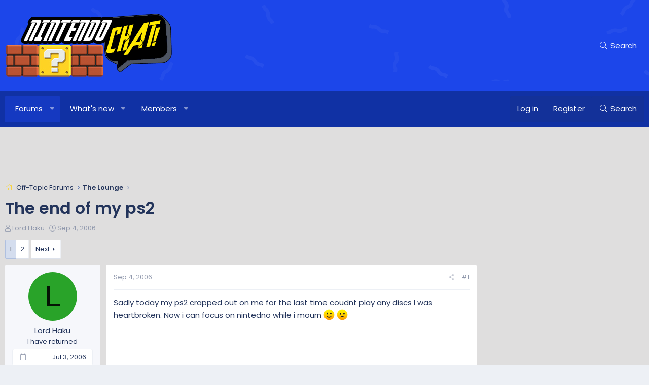

--- FILE ---
content_type: text/html; charset=utf-8
request_url: https://www.wiichat.com/threads/the-end-of-my-ps2.2015/
body_size: 17737
content:
<!DOCTYPE html>
<html id="XF" lang="en-US" dir="LTR"
	data-app="public"
	data-template="thread_view"
	data-container-key="node-7"
	data-content-key="thread-2015"
	data-logged-in="false"
	data-cookie-prefix="xf_"
	data-csrf="1768732548,6d8f42ca16547c43d168cbae0fb1a23e"
	class="has-no-js v_2_0 template-thread_view XenBase layout-default style-light sidebar-right   xb-toggle-default xb-sidebar-show"
	>
<head>
	<meta charset="utf-8" />
	<meta http-equiv="X-UA-Compatible" content="IE=Edge" />
	<meta name="viewport" content="width=device-width, initial-scale=1, viewport-fit=cover">

	
	
	

	<title>The end of my ps2 | Nintendo Forum &amp; News</title>

	<link rel="manifest" href="/webmanifest.php">
	
		<meta name="theme-color" content="#1c46ea" />
	

	<meta name="apple-mobile-web-app-title" content="Nintendo Forum &amp; News">
	

	
		
		<meta name="description" content="Sadly today my ps2 crapped out on me for the last time coudnt play any discs I was heartbroken. Now i can focus on nintedno while i mourn :) :(" />
		<meta property="og:description" content="Sadly today my ps2 crapped out on me for the last time coudnt play any discs I was heartbroken. Now i can focus on nintedno while i mourn :) :(" />
		<meta property="twitter:description" content="Sadly today my ps2 crapped out on me for the last time coudnt play any discs I was heartbroken. Now i can focus on nintedno while i mourn :) :(" />
	
	
		<meta property="og:url" content="https://www.wiichat.com/threads/the-end-of-my-ps2.2015/" />
	
		<link rel="canonical" href="https://www.wiichat.com/threads/the-end-of-my-ps2.2015/" />
	
		<link rel="next" href="/threads/the-end-of-my-ps2.2015/page-2" />
	

	
		
	
	
	<meta property="og:site_name" content="Nintendo Forum &amp; News" />


	
	
		
	
	
	<meta property="og:type" content="website" />


	
	
		
	
	
	
		<meta property="og:title" content="The end of my ps2" />
		<meta property="twitter:title" content="The end of my ps2" />
	


	
	
	
	

	
	

	

<style type="text/css">@font-face {font-family:Poppins;font-style:normal;font-weight:300;src:url(/cf-fonts/s/poppins/5.0.11/latin/300/normal.woff2);unicode-range:U+0000-00FF,U+0131,U+0152-0153,U+02BB-02BC,U+02C6,U+02DA,U+02DC,U+0304,U+0308,U+0329,U+2000-206F,U+2074,U+20AC,U+2122,U+2191,U+2193,U+2212,U+2215,U+FEFF,U+FFFD;font-display:swap;}@font-face {font-family:Poppins;font-style:normal;font-weight:300;src:url(/cf-fonts/s/poppins/5.0.11/latin-ext/300/normal.woff2);unicode-range:U+0100-02AF,U+0304,U+0308,U+0329,U+1E00-1E9F,U+1EF2-1EFF,U+2020,U+20A0-20AB,U+20AD-20CF,U+2113,U+2C60-2C7F,U+A720-A7FF;font-display:swap;}@font-face {font-family:Poppins;font-style:normal;font-weight:300;src:url(/cf-fonts/s/poppins/5.0.11/devanagari/300/normal.woff2);unicode-range:U+0900-097F,U+1CD0-1CF9,U+200C-200D,U+20A8,U+20B9,U+25CC,U+A830-A839,U+A8E0-A8FF;font-display:swap;}@font-face {font-family:Poppins;font-style:normal;font-weight:400;src:url(/cf-fonts/s/poppins/5.0.11/latin-ext/400/normal.woff2);unicode-range:U+0100-02AF,U+0304,U+0308,U+0329,U+1E00-1E9F,U+1EF2-1EFF,U+2020,U+20A0-20AB,U+20AD-20CF,U+2113,U+2C60-2C7F,U+A720-A7FF;font-display:swap;}@font-face {font-family:Poppins;font-style:normal;font-weight:400;src:url(/cf-fonts/s/poppins/5.0.11/latin/400/normal.woff2);unicode-range:U+0000-00FF,U+0131,U+0152-0153,U+02BB-02BC,U+02C6,U+02DA,U+02DC,U+0304,U+0308,U+0329,U+2000-206F,U+2074,U+20AC,U+2122,U+2191,U+2193,U+2212,U+2215,U+FEFF,U+FFFD;font-display:swap;}@font-face {font-family:Poppins;font-style:normal;font-weight:400;src:url(/cf-fonts/s/poppins/5.0.11/devanagari/400/normal.woff2);unicode-range:U+0900-097F,U+1CD0-1CF9,U+200C-200D,U+20A8,U+20B9,U+25CC,U+A830-A839,U+A8E0-A8FF;font-display:swap;}@font-face {font-family:Poppins;font-style:normal;font-weight:500;src:url(/cf-fonts/s/poppins/5.0.11/latin-ext/500/normal.woff2);unicode-range:U+0100-02AF,U+0304,U+0308,U+0329,U+1E00-1E9F,U+1EF2-1EFF,U+2020,U+20A0-20AB,U+20AD-20CF,U+2113,U+2C60-2C7F,U+A720-A7FF;font-display:swap;}@font-face {font-family:Poppins;font-style:normal;font-weight:500;src:url(/cf-fonts/s/poppins/5.0.11/devanagari/500/normal.woff2);unicode-range:U+0900-097F,U+1CD0-1CF9,U+200C-200D,U+20A8,U+20B9,U+25CC,U+A830-A839,U+A8E0-A8FF;font-display:swap;}@font-face {font-family:Poppins;font-style:normal;font-weight:500;src:url(/cf-fonts/s/poppins/5.0.11/latin/500/normal.woff2);unicode-range:U+0000-00FF,U+0131,U+0152-0153,U+02BB-02BC,U+02C6,U+02DA,U+02DC,U+0304,U+0308,U+0329,U+2000-206F,U+2074,U+20AC,U+2122,U+2191,U+2193,U+2212,U+2215,U+FEFF,U+FFFD;font-display:swap;}@font-face {font-family:Poppins;font-style:normal;font-weight:600;src:url(/cf-fonts/s/poppins/5.0.11/latin-ext/600/normal.woff2);unicode-range:U+0100-02AF,U+0304,U+0308,U+0329,U+1E00-1E9F,U+1EF2-1EFF,U+2020,U+20A0-20AB,U+20AD-20CF,U+2113,U+2C60-2C7F,U+A720-A7FF;font-display:swap;}@font-face {font-family:Poppins;font-style:normal;font-weight:600;src:url(/cf-fonts/s/poppins/5.0.11/latin/600/normal.woff2);unicode-range:U+0000-00FF,U+0131,U+0152-0153,U+02BB-02BC,U+02C6,U+02DA,U+02DC,U+0304,U+0308,U+0329,U+2000-206F,U+2074,U+20AC,U+2122,U+2191,U+2193,U+2212,U+2215,U+FEFF,U+FFFD;font-display:swap;}@font-face {font-family:Poppins;font-style:normal;font-weight:600;src:url(/cf-fonts/s/poppins/5.0.11/devanagari/600/normal.woff2);unicode-range:U+0900-097F,U+1CD0-1CF9,U+200C-200D,U+20A8,U+20B9,U+25CC,U+A830-A839,U+A8E0-A8FF;font-display:swap;}</style>

	
	
	

	


	<link rel="preload" href="/styles/fonts/fa/fa-light-300.woff2?_v=5.15.3" as="font" type="font/woff2" crossorigin="anonymous" />


	<link rel="preload" href="/styles/fonts/fa/fa-solid-900.woff2?_v=5.15.3" as="font" type="font/woff2" crossorigin="anonymous" />


<link rel="preload" href="/styles/fonts/fa/fa-brands-400.woff2?_v=5.15.3" as="font" type="font/woff2" crossorigin="anonymous" />

	<link rel="stylesheet" href="/css.php?css=public%3Anormalize.css%2Cpublic%3Afa.css%2Cpublic%3Acore.less%2Cpublic%3Aapp.less&amp;s=16&amp;l=4&amp;d=1743603364&amp;k=b153e3d74a449a4f10d17162485c4e614e7a0019" />

	<link rel="stylesheet" href="/css.php?css=public%3Aaloph_op_ribbon_style.less%2Cpublic%3Aaloph_op_ribbon_text_public_controls.less%2Cpublic%3Aandy_adbelowpost.less%2Cpublic%3Abb_code.less%2Cpublic%3Amessage.less%2Cpublic%3Ashare_controls.less%2Cpublic%3Astructured_list.less%2Cpublic%3Axb.less%2Cpublic%3Aextra.less&amp;s=16&amp;l=4&amp;d=1743603364&amp;k=c74dbaaeb83bd842034fd614c3c12974a10b671c" />

	
		<script src="/js/xf/preamble.min.js?_v=01be946e"></script>
	


	
	
	<script async src="https://www.googletagmanager.com/gtag/js?id=UA-6323762-45"></script>
	<script>
		window.dataLayer = window.dataLayer || [];
		function gtag(){dataLayer.push(arguments);}
		gtag('js', new Date());
		gtag('config', 'UA-6323762-45', {
			// 
			
			
		});
	</script>

	
	

	
	<!-- Matomo -->
	<script>
	  var _paq = window._paq = window._paq || [];
	  /* tracker methods like "setCustomDimension" should be called before "trackPageView" */
	  _paq.push(['trackPageView']);
	  _paq.push(['enableLinkTracking']);
	  (function() {
	    var u="//t.forumfoundry.com/";
	    _paq.push(['setTrackerUrl', u+'matomo.php']);
	    _paq.push(['setSiteId', '26']);
	    var d=document, g=d.createElement('script'), s=d.getElementsByTagName('script')[0];
	    g.async=true; g.src=u+'matomo.js'; s.parentNode.insertBefore(g,s);
	  })();
	</script>
	<!-- End Matomo Code -->


</head>
<body data-template="thread_view">

<div class="p-pageWrapper" id="top">

<div class="p-pageWrapper--helper"></div>



<div class="xb-page-wrapper xb-canvas-menuActive">
	
	
	<div class="xb-page-wrapper--helper"><a href="/" class="xb-page-wrapper--helperLink"></a></div>
	
	


<header class="p-header" id="header">
	<div class="p-header-inner">
		<div class="p-header-content">

			<div class="p-header-logo p-header-logo--image">
				<a href="/">
						
					<img src="/img/header-logo.png" srcset="" alt="Nintendo Forum &amp; News"
						width="" height="" />
					
				</a>
			</div>

			

	
	<script type="text/javascript" src="https://s.skimresources.com/js/1629X685126.skimlinks.js"></script>


			
			
			
				
	
	<a href="/google-search/"
	class="p-navgroup-link p-navgroup-link--iconic p-navgroup-link--search"
	data-xf-click="menu"
	data-xf-key="/"
	aria-label="Search"
	aria-expanded="false"
	aria-haspopup="true"
	title="Search">
	<i aria-hidden="true"></i>
	<span class="p-navgroup-linkText">Search</span>
</a>

<div class="menu menu--structural menu--wide" data-menu="menu" aria-hidden="true">
	
			<form action="/google-search/" method="get" class="menu-content"
				 data-xf-init="quick-search"
			>
				
				

		<h3 class="menu-header">Google search</h3>
		<!--[OzzModz\GoogleSearch:search_menu:above_input]-->
		<div class="menu-row">
			
			<dl class="formRow formRow--input formRow--fullWidth formRow--noLabel formRow--noPadding">
				<dt>
					<div class="formRow-labelWrapper"></div>
				</dt>
				<dd>
					<input type="text" class="input" name="q" placeholder="Search query…" data-menu-autofocus="true" id="_xfUid-1-1768732548" />
					<div class="formRow-explain">Google will find everything related to given search query on forum: threads, users, profile posts and so on...</div>
				</dd>
			</dl>
		
		</div>
		<!--[OzzModz\GoogleSearch:search_menu:above_footer]-->
		<div class="menu-footer">
			<span class="menu-footer-controls">
				<button type="submit" class="button--primary button button--icon button--icon--search"><span class="button-text">Search</span></button>
			</span>
		</div>
	
				
			</form>
		
</div>		




			
		</div>
	</div>
</header>

		

<div class="xb-content-wrapper">
	<div class="navigation-helper"></div>




	<div class="p-navSticky p-navSticky--primary" data-xf-init="sticky-header">
		
	<div class="p-nav--wrapper">
	<nav class="p-nav">
		<div class="p-nav-inner">
			<button type="button" class="button--plain p-nav-menuTrigger button" data-xf-click="off-canvas" data-menu=".js-headerOffCanvasMenu" tabindex="0" aria-label="Menu"><span class="button-text">
				<i aria-hidden="true"></i>
			</span></button>

			<div class="p-nav-smallLogo">
				<a href="/">
							
					<img src="/img/header-logo.png" srcset="" alt="Nintendo Forum &amp; News"
						width="" height="" />
					
					
				</a>
			</div>

			<div class="p-nav-scroller hScroller" data-xf-init="h-scroller" data-auto-scroll=".p-navEl.is-selected">
				<div class="hScroller-scroll">
					<ul class="p-nav-list js-offCanvasNavSource">
					
						<li class="navforums">
							
	<div class="p-navEl is-selected" data-has-children="true">
		

			
	
	<a href="/"
		class="p-navEl-link p-navEl-link--splitMenu "
		
		
		data-nav-id="forums">Forums</a>


			<a data-xf-key="1"
				data-xf-click="menu"
				data-menu-pos-ref="< .p-navEl"
				class="p-navEl-splitTrigger"
				role="button"
				tabindex="0"
				aria-label="Toggle expanded"
				aria-expanded="false"
				aria-haspopup="true"></a>

		
		
			<div class="menu menu--structural" data-menu="menu" aria-hidden="true">
				<div class="menu-content">
					
						
	
	
	<a href="/whats-new/posts/"
		class="menu-linkRow u-indentDepth0 js-offCanvasCopy "
		
		
		data-nav-id="newPosts">New posts</a>

	

					
				</div>
			</div>
		
	</div>

						</li>
					
						<li class="navwhatsNew">
							
	<div class="p-navEl " data-has-children="true">
		

			
	
	<a href="/whats-new/"
		class="p-navEl-link p-navEl-link--splitMenu "
		
		
		data-nav-id="whatsNew">What's new</a>


			<a data-xf-key="2"
				data-xf-click="menu"
				data-menu-pos-ref="< .p-navEl"
				class="p-navEl-splitTrigger"
				role="button"
				tabindex="0"
				aria-label="Toggle expanded"
				aria-expanded="false"
				aria-haspopup="true"></a>

		
		
			<div class="menu menu--structural" data-menu="menu" aria-hidden="true">
				<div class="menu-content">
					
						
	
	
	<a href="/whats-new/posts/"
		class="menu-linkRow u-indentDepth0 js-offCanvasCopy "
		 rel="nofollow"
		
		data-nav-id="whatsNewPosts">New posts</a>

	

					
						
	
	
	<a href="/whats-new/profile-posts/"
		class="menu-linkRow u-indentDepth0 js-offCanvasCopy "
		 rel="nofollow"
		
		data-nav-id="whatsNewProfilePosts">New profile posts</a>

	

					
						
	
	
	<a href="/whats-new/latest-activity"
		class="menu-linkRow u-indentDepth0 js-offCanvasCopy "
		 rel="nofollow"
		
		data-nav-id="latestActivity">Latest activity</a>

	

					
				</div>
			</div>
		
	</div>

						</li>
					
						<li class="navmembers">
							
	<div class="p-navEl " data-has-children="true">
		

			
	
	<a href="/members/"
		class="p-navEl-link p-navEl-link--splitMenu "
		
		
		data-nav-id="members">Members</a>


			<a data-xf-key="3"
				data-xf-click="menu"
				data-menu-pos-ref="< .p-navEl"
				class="p-navEl-splitTrigger"
				role="button"
				tabindex="0"
				aria-label="Toggle expanded"
				aria-expanded="false"
				aria-haspopup="true"></a>

		
		
			<div class="menu menu--structural" data-menu="menu" aria-hidden="true">
				<div class="menu-content">
					
						
	
	
	<a href="/online/"
		class="menu-linkRow u-indentDepth0 js-offCanvasCopy "
		
		
		data-nav-id="currentVisitors">Current visitors</a>

	

					
						
	
	
	<a href="/whats-new/profile-posts/"
		class="menu-linkRow u-indentDepth0 js-offCanvasCopy "
		 rel="nofollow"
		
		data-nav-id="newProfilePosts">New profile posts</a>

	

					
				</div>
			</div>
		
	</div>

						</li>
					
					</ul>
				</div>
			</div>
			
			

			
			
			<div class="p-nav-opposite">
				<div class="p-navgroup p-account p-navgroup--guest">
					
						<a href="/login/" class="p-navgroup-link p-navgroup-link--textual p-navgroup-link--logIn"
							data-xf-click="overlay" data-follow-redirects="on">
							<span class="p-navgroup-linkText">Log in</span>
						</a>
						
							<a href="/register/" class="p-navgroup-link p-navgroup-link--textual p-navgroup-link--register"
								data-xf-click="overlay" data-follow-redirects="on">
								<span class="p-navgroup-linkText">Register</span>
							</a>
						
					
					
					
				</div>

				<div class="p-navgroup p-discovery p-discovery--noSearch">
					<a href="/whats-new/"
						class="p-navgroup-link p-navgroup-link--iconic p-navgroup-link--whatsnew"
						aria-label="What&#039;s new"
						title="What&#039;s new">
						<i aria-hidden="true"></i>
						<span class="p-navgroup-linkText">What's new</span>
					</a>

					
	<a href="/google-search/"
	class="p-navgroup-link p-navgroup-link--iconic p-navgroup-link--search"
	data-xf-click="menu"
	data-xf-key="/"
	aria-label="Search"
	aria-expanded="false"
	aria-haspopup="true"
	title="Search">
	<i aria-hidden="true"></i>
	<span class="p-navgroup-linkText">Search</span>
</a>

<div class="menu menu--structural menu--wide" data-menu="menu" aria-hidden="true">
	
			<form action="/google-search/" method="get" class="menu-content"
				 data-xf-init="quick-search"
			>
				
				

		<h3 class="menu-header">Google search</h3>
		<!--[OzzModz\GoogleSearch:search_menu:above_input]-->
		<div class="menu-row">
			
			<dl class="formRow formRow--input formRow--fullWidth formRow--noLabel formRow--noPadding">
				<dt>
					<div class="formRow-labelWrapper"></div>
				</dt>
				<dd>
					<input type="text" class="input" name="q" placeholder="Search query…" data-menu-autofocus="true" id="_xfUid-2-1768732548" />
					<div class="formRow-explain">Google will find everything related to given search query on forum: threads, users, profile posts and so on...</div>
				</dd>
			</dl>
		
		</div>
		<!--[OzzModz\GoogleSearch:search_menu:above_footer]-->
		<div class="menu-footer">
			<span class="menu-footer-controls">
				<button type="submit" class="button--primary button button--icon button--icon--search"><span class="button-text">Search</span></button>
			</span>
		</div>
	
				
			</form>
		
</div>		



				</div>
			</div>
				

		</div>
	</nav>
	</div>

	</div>
	
	
		<div class="p-sectionLinks--wrapper">
		<div class="p-sectionLinks">
			<div class="p-sectionLinks-inner">
				<div class="hScroller" data-xf-init="h-scroller">
				<div class="hScroller-scroll">
					<ul class="p-sectionLinks-list">
					
						<li>
							
	<div class="p-navEl " >
		

			
	
	<a href="/whats-new/posts/"
		class="p-navEl-link "
		
		data-xf-key="alt+1"
		data-nav-id="newPosts">New posts</a>


			

		
		
	</div>

						</li>
					
					</ul>
				</div>
				</div>
			<div class="p-sectionLinks-right">
				
				
			</div>
			</div>
		</div>
		</div>
	



<div class="offCanvasMenu offCanvasMenu--nav js-headerOffCanvasMenu" data-menu="menu" aria-hidden="true" data-ocm-builder="navigation">
	<div class="offCanvasMenu-backdrop" data-menu-close="true"></div>
	<div class="offCanvasMenu-content">
		<div class="offCanvasMenu-content--inner">
		
		<div class="offCanvasMenu-header">
			Menu
			<a class="offCanvasMenu-closer" data-menu-close="true" role="button" tabindex="0" aria-label="Close"></a>
		</div>
		
			<div class="p-offCanvasRegisterLink">
				<div class="offCanvasMenu-linkHolder">
					<a href="/login/" class="offCanvasMenu-link" data-xf-click="overlay" data-menu-close="true">
						Log in
					</a>
				</div>
				<hr class="offCanvasMenu-separator" />
				
					<div class="offCanvasMenu-linkHolder">
						<a href="/register/" class="offCanvasMenu-link" data-xf-click="overlay" data-menu-close="true">
							Register
						</a>
					</div>
					<hr class="offCanvasMenu-separator" />
				
			</div>
		
		<div class="offCanvasMenu-subHeader">Navigation</div>
		<div class="js-offCanvasNavTarget"></div>
		<div class="offCanvasMenu-installBanner js-installPromptContainer" style="display: none;" data-xf-init="install-prompt">
			<div class="offCanvasMenu-installBanner-header">Install the app</div>
			<button type="button" class="js-installPromptButton button"><span class="button-text">Install</span></button>
			<template class="js-installTemplateIOS">
				<div class="overlay-title">How to install the app on iOS</div>
				<div class="block-body">
					<div class="block-row">
						<p>
							Follow along with the video below to see how to install our site as a web app on your home screen.
						</p>
						<p style="text-align: center">
							<video src="/styles/default/xenforo/add_to_home.mp4"
								width="280" height="480" autoplay loop muted playsinline></video>
						</p>
						<p>
							<small><strong>Note:</strong> This feature may not be available in some browsers.</small>
						</p>
					</div>
				</div>
			</template>
		</div>

			<div class="offCanvasMenu-subHeader">More options</div>
					
			
			
				
					<div class="offCanvasMenu-linkHolder">
						<a href="/misc/contact" class="offCanvasMenu-link" data-menu-close="true" data-nav-id="contactUs" data-xf-click="overlay">Contact us</a>
					</div>
				
			
			<div class="offCanvasMenu-linkHolder">
				<a class="offCanvasMenu-link" data-menu-close="true" data-nav-id="closeMenu" role="button" tabindex="0" aria-label="Close">Close Menu</a>
			</div>
			
		</div>

	</div>
</div>

	
	
<div class="p-body">
	<div class="p-body-inner">
		
		<!--XF:EXTRA_OUTPUT-->

		

		

		 
		

	

		
		<style>
		.adslot_2 { width: 320px; height: 100px; }
		@media (min-width:500px) { .adslot_2 { width: 468px; height: 60px; } }
		@media (min-width:800px) { .adslot_2 { width: 728px; height: 90px; } }
		</style>
		<div align="center">
			
		<ins class="adsbygoogle adslot_2"
			 style="display:inline-block"
		     data-ad-client="ca-pub-7140863250046446"
		     data-ad-slot="2951787507">
		</ins>
		<script async src="https://pagead2.googlesyndication.com/pagead/js/adsbygoogle.js"></script>
		<script>(adsbygoogle = window.adsbygoogle || []).push({});</script>
		</div>

	


		
	
		<div class="p-breadcrumbs--parent ">
		<ul class="p-breadcrumbs "
			itemscope itemtype="https://schema.org/BreadcrumbList">
		
			

			
			

			

			
			
				
				
	<li itemprop="itemListElement" itemscope itemtype="https://schema.org/ListItem">
		<a href="/#off-topic-forums.6" itemprop="item">
			<span itemprop="name">Off-Topic Forums</span>
		</a>
		<meta itemprop="position" content="1" />
	</li>

			
				
				
	<li itemprop="itemListElement" itemscope itemtype="https://schema.org/ListItem">
		<a href="/forums/the-lounge.7/" itemprop="item">
			<span itemprop="name">The Lounge</span>
		</a>
		<meta itemprop="position" content="2" />
	</li>

			

		
		</ul>
		
		</div>
	

		
		

		
	<noscript class="js-jsWarning"><div class="blockMessage blockMessage--important blockMessage--iconic u-noJsOnly">JavaScript is disabled. For a better experience, please enable JavaScript in your browser before proceeding.</div></noscript>

		
	<div class="blockMessage blockMessage--important blockMessage--iconic js-browserWarning" style="display: none">You are using an out of date browser. It  may not display this or other websites correctly.<br />You should upgrade or use an <a href="https://www.google.com/chrome/" target="_blank" rel="noopener">alternative browser</a>.</div>


		
		 
			
		
			<div class="p-body-header">
			
				
					<div class="p-title ">
					
						
							<h1 class="p-title-value">The end of my ps2</h1>
						
						
					
					</div>
				

				
					<div class="p-description">
	<ul class="listInline listInline--bullet">
		<li>
			<i class="fa--xf fal fa-user" aria-hidden="true" title="Thread starter"></i>
			<span class="u-srOnly">Thread starter</span>

			<a href="/members/lord-haku.531/" class="username  u-concealed" dir="auto" data-user-id="531" data-xf-init="member-tooltip">Lord Haku</a>
		</li>
		<li>
			<i class="fa--xf fal fa-clock" aria-hidden="true" title="Start date"></i>
			<span class="u-srOnly">Start date</span>

			<a href="/threads/the-end-of-my-ps2.2015/" class="u-concealed"><time  class="u-dt" dir="auto" datetime="2006-09-04T09:14:28-0500" data-time="1157379268" data-date-string="Sep 4, 2006" data-time-string="9:14 AM" title="Sep 4, 2006 at 9:14 AM">Sep 4, 2006</time></a>
		</li>
		
	</ul>
</div>
				
			
			</div>
		
		
		

		<div class="p-body-main p-body-main--withSidebar ">
			
			<div class="p-body-contentCol"></div>
			
				<div class="p-body-sidebarCol"></div>
			

			

			<div class="p-body-content">
				
				
				
					
						
				
				<div class="p-body-pageContent">












	
	
	
		
	
	
	


	
	
	
		
	
	
	


	
	
		
	
	
	


	
	












	

	
		
	



















<div class="block block--messages" data-xf-init="" data-type="post" data-href="/inline-mod/" data-search-target="*">

	<span class="u-anchorTarget" id="posts"></span>

	
		
	

	

	<div class="block-outer"><div class="block-outer-main"><nav class="pageNavWrapper pageNavWrapper--full ">



<div class="pageNav  ">
	

	<ul class="pageNav-main">
		

	
		<li class="pageNav-page pageNav-page--current "><a href="/threads/the-end-of-my-ps2.2015/">1</a></li>
	


		

		

		

		

	
		<li class="pageNav-page "><a href="/threads/the-end-of-my-ps2.2015/page-2">2</a></li>
	

	</ul>

	
		<a href="/threads/the-end-of-my-ps2.2015/page-2" class="pageNav-jump pageNav-jump--next">Next</a>
	
</div>

<div class="pageNavSimple">
	

	<a class="pageNavSimple-el pageNavSimple-el--current"
		data-xf-init="tooltip" title="Go to page"
		data-xf-click="menu" role="button" tabindex="0" aria-expanded="false" aria-haspopup="true">
		1 of 2
	</a>
	

	<div class="menu menu--pageJump" data-menu="menu" aria-hidden="true">
		<div class="menu-content">
			<h4 class="menu-header">Go to page</h4>
			<div class="menu-row" data-xf-init="page-jump" data-page-url="/threads/the-end-of-my-ps2.2015/page-%page%">
				<div class="inputGroup inputGroup--numbers">
					<div class="inputGroup inputGroup--numbers inputNumber" data-xf-init="number-box"><input type="number" pattern="\d*" class="input input--number js-numberBoxTextInput input input--numberNarrow js-pageJumpPage" value="1"  min="1" max="2" step="1" required="required" data-menu-autofocus="true" /></div>
					<span class="inputGroup-text"><button type="button" class="js-pageJumpGo button"><span class="button-text">Go</span></button></span>
				</div>
			</div>
		</div>
	</div>


	
		<a href="/threads/the-end-of-my-ps2.2015/page-2" class="pageNavSimple-el pageNavSimple-el--next">
			Next <i aria-hidden="true"></i>
		</a>
		<a href="/threads/the-end-of-my-ps2.2015/page-2"
			class="pageNavSimple-el pageNavSimple-el--last"
			data-xf-init="tooltip" title="Last">
			<i aria-hidden="true"></i> <span class="u-srOnly">Last</span>
		</a>
	
</div>

</nav>



</div></div>

	

	
		
	<div class="block-outer js-threadStatusField"></div>

	

	<div class="block-container lbContainer"
		data-xf-init="lightbox select-to-quote"
		data-message-selector=".js-post"
		data-lb-id="thread-2015"
		data-lb-universal="0">

		<div class="block-body js-replyNewMessageContainer">
			
				

					

					
						

	
	

	

	
	<article class="message message--post js-post js-inlineModContainer  "
		data-author="Lord Haku"
		data-content="post-33361"
		id="js-post-33361"
		>

		

		<span class="u-anchorTarget" id="post-33361"></span>
		

		
			<div class="message-inner">
				
					<div class="message-cell message-cell--user">
						

	<section class="message-user"
		>

		

		<div class="message-avatar ">
			<div class="message-avatar-wrapper">

				
				<a href="/members/lord-haku.531/" class="avatar avatar--m avatar--default avatar--default--dynamic" data-user-id="531" data-xf-init="member-tooltip" style="background-color: #29a329; color: #051405">
			<span class="avatar-u531-m" role="img" aria-label="Lord Haku">L</span> 
		</a>
				
				
			</div>
		</div>
		<div class="message-userDetails">
			<h4 class="message-name"><a href="/members/lord-haku.531/" class="username " dir="auto" data-user-id="531" data-xf-init="member-tooltip">Lord Haku</a></h4>
			<h5 class="userTitle message-userTitle" dir="auto">I have returned</h5>
			
		</div>
		
			
			
				<div class="message-userExtras">
				
					
						<dl class="pairs pairs--justified">
							
								<dt><i class="fa--xf fal fa-calendar fa-fw" aria-hidden="true" data-xf-init="tooltip" title="Joined"></i></dt>
							
							<dd>Jul 3, 2006</dd>
						</dl>
					
					
						<dl class="pairs pairs--justified">
							
								<dt><i class="fa--xf fal fa-comments fa-fw" aria-hidden="true" data-xf-init="tooltip" title="Messages"></i></dt>
							
							<dd>630</dd>
						</dl>
					
					
					
						<dl class="pairs pairs--justified">
							
								<dt><i class="fa--xf fal fa-thumbs-up fa-fw" aria-hidden="true" data-xf-init="tooltip" title="Reaction score"></i></dt>
							
							<dd>2</dd>
						</dl>
					
					
					
					
						<dl class="pairs pairs--justified">
							
								<dt><i class="fa--xf fal fa-map fa-fw" aria-hidden="true" data-xf-init="tooltip" title="Location"></i></dt>
							
							<dd>
								
									<a href="/misc/location-info?location=Village+Hidden+in+the+Mist" rel="nofollow noreferrer" target="_blank" class="u-concealed">Village Hidden in the Mist</a>
								
							</dd>
						</dl>
					
					
					
						

	
		
			

			
				<dl class="pairs pairs--justified" data-field="wii_online_code">
					<dt>Wii Online Code</dt>
					<dd>1234-1234-1234-1234</dd>
				</dl>
			
		
	

						
							

	

						
					
				
				</div>
			
		
		<span class="message-userArrow"></span>
	</section>

						
					</div>
				

				
					<div class="message-cell message-cell--main">
					
						<div class="message-main js-quickEditTarget">

							
							
								

	

	<header class="message-attribution message-attribution--split">
		<ul class="message-attribution-main listInline ">
			
			
			<li class="u-concealed">
				<a href="/threads/the-end-of-my-ps2.2015/post-33361" rel="nofollow" >
					<time  class="u-dt" dir="auto" datetime="2006-09-04T09:14:28-0500" data-time="1157379268" data-date-string="Sep 4, 2006" data-time-string="9:14 AM" title="Sep 4, 2006 at 9:14 AM">Sep 4, 2006</time>
				</a>
			</li>
			
		</ul>

		<ul class="message-attribution-opposite message-attribution-opposite--list ">
			
	
			
			
			<li>
				<a href="/threads/the-end-of-my-ps2.2015/post-33361"
					class="message-attribution-gadget"
					data-xf-init="share-tooltip"
					data-href="/posts/33361/share"
					aria-label="Share"
					rel="nofollow">
					<i class="fa--xf fal fa-share-alt" aria-hidden="true"></i>
				</a>
			</li>
			
			
				<li>
					<a href="/threads/the-end-of-my-ps2.2015/post-33361" rel="nofollow">
						#1
					</a>
				</li>
			
		</ul>
	</header>

							
							

							<div class="message-content js-messageContent">
							

								
									
	
	
	

								

								
									
	

	<div class="message-userContent lbContainer js-lbContainer "
		data-lb-id="post-33361"
		data-lb-caption-desc="Lord Haku &middot; Sep 4, 2006 at 9:14 AM">

		
			

	

		

		<article class="message-body js-selectToQuote">
			
				
			

			<div >
				
					<div class="bbWrapper">Sadly today my ps2 crapped out on me for the last time coudnt play any discs I was heartbroken. Now i can focus on nintedno while i mourn <img src="[data-uri]" class="smilie smilie--sprite smilie--sprite1" alt=":)" title="Smile    :)" loading="lazy" data-shortname=":)" /> <img src="[data-uri]" class="smilie smilie--sprite smilie--sprite3" alt=":(" title="Frown    :(" loading="lazy" data-shortname=":(" /></div>
				
			</div>

			<div class="js-selectToQuoteEnd">&nbsp;</div>
			
				
			
		</article>

		
			

	

		

		
	</div>

								

								
									
	

	

								

								
									
	

								

							
							</div>

							
								
	

	<footer class="message-footer">
		

		

		<div class="reactionsBar js-reactionsList ">
			
		</div>

		<div class="js-historyTarget message-historyTarget toggleTarget" data-href="trigger-href"></div>
	</footer>

							
						</div>

					
					</div>
				
			</div>
		
	</article>

	
	


	
		

<div class="adbelowpost">

<script async src="//pagead2.googlesyndication.com/pagead/js/adsbygoogle.js"></script>
<!-- Responsive -->
<ins class="adsbygoogle"
	 style="display:block"
	 data-ad-client="ca-pub-1234604858555779"
	 data-ad-slot="1234277042"
	 data-ad-format="auto"></ins>
<script>
(adsbygoogle = window.adsbygoogle || []).push({});
</script>

</div>
	
	
	
	
	

					

					

				

					

					
						

	
	

	

	
	<article class="message message--post js-post js-inlineModContainer  "
		data-author="biskit003"
		data-content="post-33367"
		id="js-post-33367"
		itemscope itemtype="https://schema.org/Comment" itemid="https://www.wiichat.com/posts/33367/">

		
			<meta itemprop="parentItem" itemscope itemid="https://www.wiichat.com/threads/the-end-of-my-ps2.2015/" />
		

		<span class="u-anchorTarget" id="post-33367"></span>
		

		
			<div class="message-inner">
				
					<div class="message-cell message-cell--user">
						

	<section class="message-user"
		itemprop="author" itemscope itemtype="https://schema.org/Person" itemid="https://www.wiichat.com/members/biskit003.649/">

		
			<meta itemprop="url" content="https://www.wiichat.com/members/biskit003.649/" />
		

		<div class="message-avatar ">
			<div class="message-avatar-wrapper">

				
				<a href="/members/biskit003.649/" class="avatar avatar--m avatar--default avatar--default--dynamic" data-user-id="649" data-xf-init="member-tooltip" style="background-color: #335214; color: #8cd147">
			<span class="avatar-u649-m" role="img" aria-label="biskit003">B</span> 
		</a>
				
				
			</div>
		</div>
		<div class="message-userDetails">
			<h4 class="message-name"><a href="/members/biskit003.649/" class="username " dir="auto" data-user-id="649" data-xf-init="member-tooltip"><span itemprop="name">biskit003</span></a></h4>
			<h5 class="userTitle message-userTitle" dir="auto" itemprop="jobTitle">WiiChat Member</h5>
			
		</div>
		
			
			
				<div class="message-userExtras">
				
					
						<dl class="pairs pairs--justified">
							
								<dt><i class="fa--xf fal fa-calendar fa-fw" aria-hidden="true" data-xf-init="tooltip" title="Joined"></i></dt>
							
							<dd>Jul 13, 2006</dd>
						</dl>
					
					
						<dl class="pairs pairs--justified">
							
								<dt><i class="fa--xf fal fa-comments fa-fw" aria-hidden="true" data-xf-init="tooltip" title="Messages"></i></dt>
							
							<dd>68</dd>
						</dl>
					
					
					
						<dl class="pairs pairs--justified">
							
								<dt><i class="fa--xf fal fa-thumbs-up fa-fw" aria-hidden="true" data-xf-init="tooltip" title="Reaction score"></i></dt>
							
							<dd>0</dd>
						</dl>
					
					
					
					
						<dl class="pairs pairs--justified">
							
								<dt><i class="fa--xf fal fa-map fa-fw" aria-hidden="true" data-xf-init="tooltip" title="Location"></i></dt>
							
							<dd>
								
									<a href="/misc/location-info?location=USofA" rel="nofollow noreferrer" target="_blank" class="u-concealed">USofA</a>
								
							</dd>
						</dl>
					
					
					
						

	
		
	

						
							

	

						
					
				
				</div>
			
		
		<span class="message-userArrow"></span>
	</section>

						
					</div>
				

				
					<div class="message-cell message-cell--main">
					
						<div class="message-main js-quickEditTarget">

							
							
								

	

	<header class="message-attribution message-attribution--split">
		<ul class="message-attribution-main listInline ">
			
			
			<li class="u-concealed">
				<a href="/threads/the-end-of-my-ps2.2015/post-33367" rel="nofollow" itemprop="url">
					<time  class="u-dt" dir="auto" datetime="2006-09-04T09:23:20-0500" data-time="1157379800" data-date-string="Sep 4, 2006" data-time-string="9:23 AM" title="Sep 4, 2006 at 9:23 AM" itemprop="datePublished">Sep 4, 2006</time>
				</a>
			</li>
			
		</ul>

		<ul class="message-attribution-opposite message-attribution-opposite--list ">
			
	
			
			
			<li>
				<a href="/threads/the-end-of-my-ps2.2015/post-33367"
					class="message-attribution-gadget"
					data-xf-init="share-tooltip"
					data-href="/posts/33367/share"
					aria-label="Share"
					rel="nofollow">
					<i class="fa--xf fal fa-share-alt" aria-hidden="true"></i>
				</a>
			</li>
			
			
				<li>
					<a href="/threads/the-end-of-my-ps2.2015/post-33367" rel="nofollow">
						#2
					</a>
				</li>
			
		</ul>
	</header>

							
							

							<div class="message-content js-messageContent">
							

								
									
	
	
	

								

								
									
	

	<div class="message-userContent lbContainer js-lbContainer "
		data-lb-id="post-33367"
		data-lb-caption-desc="biskit003 &middot; Sep 4, 2006 at 9:23 AM">

		

		<article class="message-body js-selectToQuote">
			
				
			

			<div itemprop="text">
				
					<div class="bbWrapper">HA HA. u can sell it for 25 bucks at a eb games or gamestop or gamestation w/e u call it. i took my friends broken one (he got the slim ps2) and sold it at ebgames for 25 bucks</div>
				
			</div>

			<div class="js-selectToQuoteEnd">&nbsp;</div>
			
				
			
		</article>

		

		
	</div>

								

								
									
	

	

								

								
									
	

								

							
							</div>

							
								
	

	<footer class="message-footer">
		
			<div class="message-microdata" itemprop="interactionStatistic" itemtype="https://schema.org/InteractionCounter" itemscope>
				<meta itemprop="userInteractionCount" content="0" />
				<meta itemprop="interactionType" content="https://schema.org/LikeAction" />
			</div>
		

		

		<div class="reactionsBar js-reactionsList ">
			
		</div>

		<div class="js-historyTarget message-historyTarget toggleTarget" data-href="trigger-href"></div>
	</footer>

							
						</div>

					
					</div>
				
			</div>
		
	</article>

	
	


	
	
	
	
	

					

					

				

					

					
						

	
	

	

	
	<article class="message message--post js-post js-inlineModContainer  "
		data-author="Lord Haku"
		data-content="post-33368"
		id="js-post-33368"
		itemscope itemtype="https://schema.org/Comment" itemid="https://www.wiichat.com/posts/33368/">

		
			<meta itemprop="parentItem" itemscope itemid="https://www.wiichat.com/threads/the-end-of-my-ps2.2015/" />
		

		<span class="u-anchorTarget" id="post-33368"></span>
		

		
			<div class="message-inner">
				
					<div class="message-cell message-cell--user">
						

	<section class="message-user"
		itemprop="author" itemscope itemtype="https://schema.org/Person" itemid="https://www.wiichat.com/members/lord-haku.531/">

		
			<meta itemprop="url" content="https://www.wiichat.com/members/lord-haku.531/" />
		

		<div class="message-avatar ">
			<div class="message-avatar-wrapper">

    


    <div class="ribbonBox desktopRibbon leftCornerDesktop">
        <div class="ribbon-wrapper">
            <div class="ribbon"
                    
                        data-xf-init="tooltip"
                        data-original-title="Thread Starter"
                    
                >
                <span>OP </span>
            </div>
        </div>
    </div>




				
				<a href="/members/lord-haku.531/" class="avatar avatar--m avatar--default avatar--default--dynamic" data-user-id="531" data-xf-init="member-tooltip" style="background-color: #29a329; color: #051405">
			<span class="avatar-u531-m" role="img" aria-label="Lord Haku">L</span> 
		</a>
				
				
			</div>
		</div>
		<div class="message-userDetails">
			<h4 class="message-name"><a href="/members/lord-haku.531/" class="username " dir="auto" data-user-id="531" data-xf-init="member-tooltip"><span itemprop="name">Lord Haku</span></a></h4>
			<h5 class="userTitle message-userTitle" dir="auto" itemprop="jobTitle">I have returned</h5>
			
		</div>
		
			
			
				<div class="message-userExtras">
				
					
						<dl class="pairs pairs--justified">
							
								<dt><i class="fa--xf fal fa-calendar fa-fw" aria-hidden="true" data-xf-init="tooltip" title="Joined"></i></dt>
							
							<dd>Jul 3, 2006</dd>
						</dl>
					
					
						<dl class="pairs pairs--justified">
							
								<dt><i class="fa--xf fal fa-comments fa-fw" aria-hidden="true" data-xf-init="tooltip" title="Messages"></i></dt>
							
							<dd>630</dd>
						</dl>
					
					
					
						<dl class="pairs pairs--justified">
							
								<dt><i class="fa--xf fal fa-thumbs-up fa-fw" aria-hidden="true" data-xf-init="tooltip" title="Reaction score"></i></dt>
							
							<dd>2</dd>
						</dl>
					
					
					
					
						<dl class="pairs pairs--justified">
							
								<dt><i class="fa--xf fal fa-map fa-fw" aria-hidden="true" data-xf-init="tooltip" title="Location"></i></dt>
							
							<dd>
								
									<a href="/misc/location-info?location=Village+Hidden+in+the+Mist" rel="nofollow noreferrer" target="_blank" class="u-concealed">Village Hidden in the Mist</a>
								
							</dd>
						</dl>
					
					
					
						

	
		
			

			
				<dl class="pairs pairs--justified" data-field="wii_online_code">
					<dt>Wii Online Code</dt>
					<dd>1234-1234-1234-1234</dd>
				</dl>
			
		
	

						
							

	

						
					
				
				</div>
			
		
		<span class="message-userArrow"></span>
	</section>

						
					</div>
				

				
					<div class="message-cell message-cell--main">
					
						<div class="message-main js-quickEditTarget">

							
							
								

	

	<header class="message-attribution message-attribution--split">
		<ul class="message-attribution-main listInline ">
			
			
			<li class="u-concealed">
				<a href="/threads/the-end-of-my-ps2.2015/post-33368" rel="nofollow" itemprop="url">
					<time  class="u-dt" dir="auto" datetime="2006-09-04T09:31:27-0500" data-time="1157380287" data-date-string="Sep 4, 2006" data-time-string="9:31 AM" title="Sep 4, 2006 at 9:31 AM" itemprop="datePublished">Sep 4, 2006</time>
				</a>
			</li>
			
		</ul>

		<ul class="message-attribution-opposite message-attribution-opposite--list ">
			
	
    
	<li>
    
    
      	<span class="message-newIndicator threadStarterMobile">Thread Starter</span>
    
	</li>


			
				<li class="tag-threadStarter"><span class="message-newIndicator message-threadStarter">Thread starter</span></li>
			
			
			<li>
				<a href="/threads/the-end-of-my-ps2.2015/post-33368"
					class="message-attribution-gadget"
					data-xf-init="share-tooltip"
					data-href="/posts/33368/share"
					aria-label="Share"
					rel="nofollow">
					<i class="fa--xf fal fa-share-alt" aria-hidden="true"></i>
				</a>
			</li>
			
			
				<li>
					<a href="/threads/the-end-of-my-ps2.2015/post-33368" rel="nofollow">
						#3
					</a>
				</li>
			
		</ul>
	</header>

							
							

							<div class="message-content js-messageContent">
							

								
									
	
	
	

								

								
									
	

	<div class="message-userContent lbContainer js-lbContainer "
		data-lb-id="post-33368"
		data-lb-caption-desc="Lord Haku &middot; Sep 4, 2006 at 9:31 AM">

		

		<article class="message-body js-selectToQuote">
			
				
			

			<div itemprop="text">
				
					<div class="bbWrapper">25 bucks? Ah parting is such sweet sorrow :lol:</div>
				
			</div>

			<div class="js-selectToQuoteEnd">&nbsp;</div>
			
				
			
		</article>

		

		
	</div>

								

								
									
	

	

								

								
									
	

								

							
							</div>

							
								
	

	<footer class="message-footer">
		
			<div class="message-microdata" itemprop="interactionStatistic" itemtype="https://schema.org/InteractionCounter" itemscope>
				<meta itemprop="userInteractionCount" content="0" />
				<meta itemprop="interactionType" content="https://schema.org/LikeAction" />
			</div>
		

		

		<div class="reactionsBar js-reactionsList ">
			
		</div>

		<div class="js-historyTarget message-historyTarget toggleTarget" data-href="trigger-href"></div>
	</footer>

							
						</div>

					
					</div>
				
			</div>
		
	</article>

	
	


	
	
	
	
	

					

					

				

					

					
						

	
	

	

	
	<article class="message message--post js-post js-inlineModContainer  "
		data-author="sasuke747"
		data-content="post-33390"
		id="js-post-33390"
		itemscope itemtype="https://schema.org/Comment" itemid="https://www.wiichat.com/posts/33390/">

		
			<meta itemprop="parentItem" itemscope itemid="https://www.wiichat.com/threads/the-end-of-my-ps2.2015/" />
		

		<span class="u-anchorTarget" id="post-33390"></span>
		

		
			<div class="message-inner">
				
					<div class="message-cell message-cell--user">
						

	<section class="message-user"
		itemprop="author" itemscope itemtype="https://schema.org/Person" itemid="https://www.wiichat.com/members/sasuke747.826/">

		
			<meta itemprop="url" content="https://www.wiichat.com/members/sasuke747.826/" />
		

		<div class="message-avatar ">
			<div class="message-avatar-wrapper">

				
				<a href="/members/sasuke747.826/" class="avatar avatar--m avatar--default avatar--default--dynamic" data-user-id="826" data-xf-init="member-tooltip" style="background-color: #1f5c7a; color: #70b8db">
			<span class="avatar-u826-m" role="img" aria-label="sasuke747">S</span> 
		</a>
				
				
			</div>
		</div>
		<div class="message-userDetails">
			<h4 class="message-name"><a href="/members/sasuke747.826/" class="username " dir="auto" data-user-id="826" data-xf-init="member-tooltip"><span itemprop="name">sasuke747</span></a></h4>
			<h5 class="userTitle message-userTitle" dir="auto" itemprop="jobTitle">#1 Sonic Fan.</h5>
			
		</div>
		
			
			
				<div class="message-userExtras">
				
					
						<dl class="pairs pairs--justified">
							
								<dt><i class="fa--xf fal fa-calendar fa-fw" aria-hidden="true" data-xf-init="tooltip" title="Joined"></i></dt>
							
							<dd>Aug 1, 2006</dd>
						</dl>
					
					
						<dl class="pairs pairs--justified">
							
								<dt><i class="fa--xf fal fa-comments fa-fw" aria-hidden="true" data-xf-init="tooltip" title="Messages"></i></dt>
							
							<dd>659</dd>
						</dl>
					
					
					
						<dl class="pairs pairs--justified">
							
								<dt><i class="fa--xf fal fa-thumbs-up fa-fw" aria-hidden="true" data-xf-init="tooltip" title="Reaction score"></i></dt>
							
							<dd>1</dd>
						</dl>
					
					
					
					
						<dl class="pairs pairs--justified">
							
								<dt><i class="fa--xf fal fa-map fa-fw" aria-hidden="true" data-xf-init="tooltip" title="Location"></i></dt>
							
							<dd>
								
									<a href="/misc/location-info?location=England." rel="nofollow noreferrer" target="_blank" class="u-concealed">England.</a>
								
							</dd>
						</dl>
					
					
					
						

	
		
	

						
							

	

						
					
				
				</div>
			
		
		<span class="message-userArrow"></span>
	</section>

						
					</div>
				

				
					<div class="message-cell message-cell--main">
					
						<div class="message-main js-quickEditTarget">

							
							
								

	

	<header class="message-attribution message-attribution--split">
		<ul class="message-attribution-main listInline ">
			
			
			<li class="u-concealed">
				<a href="/threads/the-end-of-my-ps2.2015/post-33390" rel="nofollow" itemprop="url">
					<time  class="u-dt" dir="auto" datetime="2006-09-04T10:15:33-0500" data-time="1157382933" data-date-string="Sep 4, 2006" data-time-string="10:15 AM" title="Sep 4, 2006 at 10:15 AM" itemprop="datePublished">Sep 4, 2006</time>
				</a>
			</li>
			
		</ul>

		<ul class="message-attribution-opposite message-attribution-opposite--list ">
			
	
			
			
			<li>
				<a href="/threads/the-end-of-my-ps2.2015/post-33390"
					class="message-attribution-gadget"
					data-xf-init="share-tooltip"
					data-href="/posts/33390/share"
					aria-label="Share"
					rel="nofollow">
					<i class="fa--xf fal fa-share-alt" aria-hidden="true"></i>
				</a>
			</li>
			
			
				<li>
					<a href="/threads/the-end-of-my-ps2.2015/post-33390" rel="nofollow">
						#4
					</a>
				</li>
			
		</ul>
	</header>

							
							

							<div class="message-content js-messageContent">
							

								
									
	
	
	

								

								
									
	

	<div class="message-userContent lbContainer js-lbContainer "
		data-lb-id="post-33390"
		data-lb-caption-desc="sasuke747 &middot; Sep 4, 2006 at 10:15 AM">

		

		<article class="message-body js-selectToQuote">
			
				
			

			<div itemprop="text">
				
					<div class="bbWrapper">Well atleast you can focus on Naruto now <img src="[data-uri]" class="smilie smilie--sprite smilie--sprite7" alt=":p" title="Stick Out Tongue    :p" loading="lazy" data-shortname=":p" /></div>
				
			</div>

			<div class="js-selectToQuoteEnd">&nbsp;</div>
			
				
			
		</article>

		

		
	</div>

								

								
									
	

	

								

								
									
	

								

							
							</div>

							
								
	

	<footer class="message-footer">
		
			<div class="message-microdata" itemprop="interactionStatistic" itemtype="https://schema.org/InteractionCounter" itemscope>
				<meta itemprop="userInteractionCount" content="0" />
				<meta itemprop="interactionType" content="https://schema.org/LikeAction" />
			</div>
		

		

		<div class="reactionsBar js-reactionsList ">
			
		</div>

		<div class="js-historyTarget message-historyTarget toggleTarget" data-href="trigger-href"></div>
	</footer>

							
						</div>

					
					</div>
				
			</div>
		
	</article>

	
	


	
	
	
	
	

					

					

				

					

					
						

	
	

	

	
	<article class="message message--post js-post js-inlineModContainer  "
		data-author="Jakobthelyre"
		data-content="post-33392"
		id="js-post-33392"
		itemscope itemtype="https://schema.org/Comment" itemid="https://www.wiichat.com/posts/33392/">

		
			<meta itemprop="parentItem" itemscope itemid="https://www.wiichat.com/threads/the-end-of-my-ps2.2015/" />
		

		<span class="u-anchorTarget" id="post-33392"></span>
		

		
			<div class="message-inner">
				
					<div class="message-cell message-cell--user">
						

	<section class="message-user"
		itemprop="author" itemscope itemtype="https://schema.org/Person" itemid="https://www.wiichat.com/members/jakobthelyre.1064/">

		
			<meta itemprop="url" content="https://www.wiichat.com/members/jakobthelyre.1064/" />
		

		<div class="message-avatar ">
			<div class="message-avatar-wrapper">

				
				<a href="/members/jakobthelyre.1064/" class="avatar avatar--m" data-user-id="1064" data-xf-init="member-tooltip">
			<img src="/data/avatars/m/1/1064.jpg?1625263657"  alt="Jakobthelyre" class="avatar-u1064-m" width="96" height="96" loading="lazy" itemprop="image" /> 
		</a>
				
				
			</div>
		</div>
		<div class="message-userDetails">
			<h4 class="message-name"><a href="/members/jakobthelyre.1064/" class="username " dir="auto" data-user-id="1064" data-xf-init="member-tooltip"><span itemprop="name">Jakobthelyre</span></a></h4>
			<h5 class="userTitle message-userTitle" dir="auto" itemprop="jobTitle">WiiChat Member</h5>
			
		</div>
		
			
			
				<div class="message-userExtras">
				
					
						<dl class="pairs pairs--justified">
							
								<dt><i class="fa--xf fal fa-calendar fa-fw" aria-hidden="true" data-xf-init="tooltip" title="Joined"></i></dt>
							
							<dd>Aug 22, 2006</dd>
						</dl>
					
					
						<dl class="pairs pairs--justified">
							
								<dt><i class="fa--xf fal fa-comments fa-fw" aria-hidden="true" data-xf-init="tooltip" title="Messages"></i></dt>
							
							<dd>158</dd>
						</dl>
					
					
					
						<dl class="pairs pairs--justified">
							
								<dt><i class="fa--xf fal fa-thumbs-up fa-fw" aria-hidden="true" data-xf-init="tooltip" title="Reaction score"></i></dt>
							
							<dd>0</dd>
						</dl>
					
					
					
					
					
					
						

	
		
	

						
							

	

						
					
				
				</div>
			
		
		<span class="message-userArrow"></span>
	</section>

						
					</div>
				

				
					<div class="message-cell message-cell--main">
					
						<div class="message-main js-quickEditTarget">

							
							
								

	

	<header class="message-attribution message-attribution--split">
		<ul class="message-attribution-main listInline ">
			
			
			<li class="u-concealed">
				<a href="/threads/the-end-of-my-ps2.2015/post-33392" rel="nofollow" itemprop="url">
					<time  class="u-dt" dir="auto" datetime="2006-09-04T10:23:38-0500" data-time="1157383418" data-date-string="Sep 4, 2006" data-time-string="10:23 AM" title="Sep 4, 2006 at 10:23 AM" itemprop="datePublished">Sep 4, 2006</time>
				</a>
			</li>
			
		</ul>

		<ul class="message-attribution-opposite message-attribution-opposite--list ">
			
	
			
			
			<li>
				<a href="/threads/the-end-of-my-ps2.2015/post-33392"
					class="message-attribution-gadget"
					data-xf-init="share-tooltip"
					data-href="/posts/33392/share"
					aria-label="Share"
					rel="nofollow">
					<i class="fa--xf fal fa-share-alt" aria-hidden="true"></i>
				</a>
			</li>
			
			
				<li>
					<a href="/threads/the-end-of-my-ps2.2015/post-33392" rel="nofollow">
						#5
					</a>
				</li>
			
		</ul>
	</header>

							
							

							<div class="message-content js-messageContent">
							

								
									
	
	
	

								

								
									
	

	<div class="message-userContent lbContainer js-lbContainer "
		data-lb-id="post-33392"
		data-lb-caption-desc="Jakobthelyre &middot; Sep 4, 2006 at 10:23 AM">

		

		<article class="message-body js-selectToQuote">
			
				
			

			<div itemprop="text">
				
					<div class="bbWrapper">i sell you my berely used slim ps2 for 200 dollars lol. i need money for wii</div>
				
			</div>

			<div class="js-selectToQuoteEnd">&nbsp;</div>
			
				
			
		</article>

		

		
	</div>

								

								
									
	

	

								

								
									
	

								

							
							</div>

							
								
	

	<footer class="message-footer">
		
			<div class="message-microdata" itemprop="interactionStatistic" itemtype="https://schema.org/InteractionCounter" itemscope>
				<meta itemprop="userInteractionCount" content="0" />
				<meta itemprop="interactionType" content="https://schema.org/LikeAction" />
			</div>
		

		

		<div class="reactionsBar js-reactionsList ">
			
		</div>

		<div class="js-historyTarget message-historyTarget toggleTarget" data-href="trigger-href"></div>
	</footer>

							
						</div>

					
					</div>
				
			</div>
		
	</article>

	
	


	
	
		

<div class="adbelowpost">

<script async src="//pagead2.googlesyndication.com/pagead/js/adsbygoogle.js"></script>
<!-- Responsive -->
<ins class="adsbygoogle"
	 style="display:block"
	 data-ad-client="ca-pub-1234604858555779"
	 data-ad-slot="1234277042"
	 data-ad-format="auto"></ins>
<script>
(adsbygoogle = window.adsbygoogle || []).push({});
</script>

</div>
	
	
	
	

					

					

				

					

					
						

	
	

	

	
	<article class="message message--post js-post js-inlineModContainer  "
		data-author="Jakobthelyre"
		data-content="post-33393"
		id="js-post-33393"
		itemscope itemtype="https://schema.org/Comment" itemid="https://www.wiichat.com/posts/33393/">

		
			<meta itemprop="parentItem" itemscope itemid="https://www.wiichat.com/threads/the-end-of-my-ps2.2015/" />
		

		<span class="u-anchorTarget" id="post-33393"></span>
		

		
			<div class="message-inner">
				
					<div class="message-cell message-cell--user">
						

	<section class="message-user"
		itemprop="author" itemscope itemtype="https://schema.org/Person" itemid="https://www.wiichat.com/members/jakobthelyre.1064/">

		
			<meta itemprop="url" content="https://www.wiichat.com/members/jakobthelyre.1064/" />
		

		<div class="message-avatar ">
			<div class="message-avatar-wrapper">

				
				<a href="/members/jakobthelyre.1064/" class="avatar avatar--m" data-user-id="1064" data-xf-init="member-tooltip">
			<img src="/data/avatars/m/1/1064.jpg?1625263657"  alt="Jakobthelyre" class="avatar-u1064-m" width="96" height="96" loading="lazy" itemprop="image" /> 
		</a>
				
				
			</div>
		</div>
		<div class="message-userDetails">
			<h4 class="message-name"><a href="/members/jakobthelyre.1064/" class="username " dir="auto" data-user-id="1064" data-xf-init="member-tooltip"><span itemprop="name">Jakobthelyre</span></a></h4>
			<h5 class="userTitle message-userTitle" dir="auto" itemprop="jobTitle">WiiChat Member</h5>
			
		</div>
		
			
			
				<div class="message-userExtras">
				
					
						<dl class="pairs pairs--justified">
							
								<dt><i class="fa--xf fal fa-calendar fa-fw" aria-hidden="true" data-xf-init="tooltip" title="Joined"></i></dt>
							
							<dd>Aug 22, 2006</dd>
						</dl>
					
					
						<dl class="pairs pairs--justified">
							
								<dt><i class="fa--xf fal fa-comments fa-fw" aria-hidden="true" data-xf-init="tooltip" title="Messages"></i></dt>
							
							<dd>158</dd>
						</dl>
					
					
					
						<dl class="pairs pairs--justified">
							
								<dt><i class="fa--xf fal fa-thumbs-up fa-fw" aria-hidden="true" data-xf-init="tooltip" title="Reaction score"></i></dt>
							
							<dd>0</dd>
						</dl>
					
					
					
					
					
					
						

	
		
	

						
							

	

						
					
				
				</div>
			
		
		<span class="message-userArrow"></span>
	</section>

						
					</div>
				

				
					<div class="message-cell message-cell--main">
					
						<div class="message-main js-quickEditTarget">

							
							
								

	

	<header class="message-attribution message-attribution--split">
		<ul class="message-attribution-main listInline ">
			
			
			<li class="u-concealed">
				<a href="/threads/the-end-of-my-ps2.2015/post-33393" rel="nofollow" itemprop="url">
					<time  class="u-dt" dir="auto" datetime="2006-09-04T10:24:08-0500" data-time="1157383448" data-date-string="Sep 4, 2006" data-time-string="10:24 AM" title="Sep 4, 2006 at 10:24 AM" itemprop="datePublished">Sep 4, 2006</time>
				</a>
			</li>
			
		</ul>

		<ul class="message-attribution-opposite message-attribution-opposite--list ">
			
	
			
			
			<li>
				<a href="/threads/the-end-of-my-ps2.2015/post-33393"
					class="message-attribution-gadget"
					data-xf-init="share-tooltip"
					data-href="/posts/33393/share"
					aria-label="Share"
					rel="nofollow">
					<i class="fa--xf fal fa-share-alt" aria-hidden="true"></i>
				</a>
			</li>
			
			
				<li>
					<a href="/threads/the-end-of-my-ps2.2015/post-33393" rel="nofollow">
						#6
					</a>
				</li>
			
		</ul>
	</header>

							
							

							<div class="message-content js-messageContent">
							

								
									
	
	
	

								

								
									
	

	<div class="message-userContent lbContainer js-lbContainer "
		data-lb-id="post-33393"
		data-lb-caption-desc="Jakobthelyre &middot; Sep 4, 2006 at 10:24 AM">

		

		<article class="message-body js-selectToQuote">
			
				
			

			<div itemprop="text">
				
					<div class="bbWrapper">or my modded old ps2 for 200, or both for 200 i dont care i need money for wii</div>
				
			</div>

			<div class="js-selectToQuoteEnd">&nbsp;</div>
			
				
			
		</article>

		

		
	</div>

								

								
									
	

	

								

								
									
	

								

							
							</div>

							
								
	

	<footer class="message-footer">
		
			<div class="message-microdata" itemprop="interactionStatistic" itemtype="https://schema.org/InteractionCounter" itemscope>
				<meta itemprop="userInteractionCount" content="0" />
				<meta itemprop="interactionType" content="https://schema.org/LikeAction" />
			</div>
		

		

		<div class="reactionsBar js-reactionsList ">
			
		</div>

		<div class="js-historyTarget message-historyTarget toggleTarget" data-href="trigger-href"></div>
	</footer>

							
						</div>

					
					</div>
				
			</div>
		
	</article>

	
	


	
	
	
	
	

					

					

				

					

					
						

	
	

	

	
	<article class="message message--post js-post js-inlineModContainer  "
		data-author="Kherrek508"
		data-content="post-33471"
		id="js-post-33471"
		itemscope itemtype="https://schema.org/Comment" itemid="https://www.wiichat.com/posts/33471/">

		
			<meta itemprop="parentItem" itemscope itemid="https://www.wiichat.com/threads/the-end-of-my-ps2.2015/" />
		

		<span class="u-anchorTarget" id="post-33471"></span>
		

		
			<div class="message-inner">
				
					<div class="message-cell message-cell--user">
						

	<section class="message-user"
		itemprop="author" itemscope itemtype="https://schema.org/Person" itemid="https://www.wiichat.com/members/kherrek508.1038/">

		
			<meta itemprop="url" content="https://www.wiichat.com/members/kherrek508.1038/" />
		

		<div class="message-avatar ">
			<div class="message-avatar-wrapper">

				
				<a href="/members/kherrek508.1038/" class="avatar avatar--m avatar--default avatar--default--dynamic" data-user-id="1038" data-xf-init="member-tooltip" style="background-color: #ccadeb; color: #732eb8">
			<span class="avatar-u1038-m" role="img" aria-label="Kherrek508">K</span> 
		</a>
				
				
			</div>
		</div>
		<div class="message-userDetails">
			<h4 class="message-name"><a href="/members/kherrek508.1038/" class="username " dir="auto" data-user-id="1038" data-xf-init="member-tooltip"><span itemprop="name">Kherrek508</span></a></h4>
			<h5 class="userTitle message-userTitle" dir="auto" itemprop="jobTitle">Sleeping. Do not disturb.</h5>
			
		</div>
		
			
			
				<div class="message-userExtras">
				
					
						<dl class="pairs pairs--justified">
							
								<dt><i class="fa--xf fal fa-calendar fa-fw" aria-hidden="true" data-xf-init="tooltip" title="Joined"></i></dt>
							
							<dd>Aug 22, 2006</dd>
						</dl>
					
					
						<dl class="pairs pairs--justified">
							
								<dt><i class="fa--xf fal fa-comments fa-fw" aria-hidden="true" data-xf-init="tooltip" title="Messages"></i></dt>
							
							<dd>301</dd>
						</dl>
					
					
					
						<dl class="pairs pairs--justified">
							
								<dt><i class="fa--xf fal fa-thumbs-up fa-fw" aria-hidden="true" data-xf-init="tooltip" title="Reaction score"></i></dt>
							
							<dd>0</dd>
						</dl>
					
					
					
					
						<dl class="pairs pairs--justified">
							
								<dt><i class="fa--xf fal fa-map fa-fw" aria-hidden="true" data-xf-init="tooltip" title="Location"></i></dt>
							
							<dd>
								
									<a href="/misc/location-info?location=Oregon" rel="nofollow noreferrer" target="_blank" class="u-concealed">Oregon</a>
								
							</dd>
						</dl>
					
					
					
						

	
		
			

			
				<dl class="pairs pairs--justified" data-field="wii_online_code">
					<dt>Wii Online Code</dt>
					<dd>0215-4972-1267-8022</dd>
				</dl>
			
		
	

						
							

	

						
					
				
				</div>
			
		
		<span class="message-userArrow"></span>
	</section>

						
					</div>
				

				
					<div class="message-cell message-cell--main">
					
						<div class="message-main js-quickEditTarget">

							
							
								

	

	<header class="message-attribution message-attribution--split">
		<ul class="message-attribution-main listInline ">
			
			
			<li class="u-concealed">
				<a href="/threads/the-end-of-my-ps2.2015/post-33471" rel="nofollow" itemprop="url">
					<time  class="u-dt" dir="auto" datetime="2006-09-04T13:52:25-0500" data-time="1157395945" data-date-string="Sep 4, 2006" data-time-string="1:52 PM" title="Sep 4, 2006 at 1:52 PM" itemprop="datePublished">Sep 4, 2006</time>
				</a>
			</li>
			
		</ul>

		<ul class="message-attribution-opposite message-attribution-opposite--list ">
			
	
			
			
			<li>
				<a href="/threads/the-end-of-my-ps2.2015/post-33471"
					class="message-attribution-gadget"
					data-xf-init="share-tooltip"
					data-href="/posts/33471/share"
					aria-label="Share"
					rel="nofollow">
					<i class="fa--xf fal fa-share-alt" aria-hidden="true"></i>
				</a>
			</li>
			
			
				<li>
					<a href="/threads/the-end-of-my-ps2.2015/post-33471" rel="nofollow">
						#7
					</a>
				</li>
			
		</ul>
	</header>

							
							

							<div class="message-content js-messageContent">
							

								
									
	
	
	

								

								
									
	

	<div class="message-userContent lbContainer js-lbContainer "
		data-lb-id="post-33471"
		data-lb-caption-desc="Kherrek508 &middot; Sep 4, 2006 at 1:52 PM">

		

		<article class="message-body js-selectToQuote">
			
				
			

			<div itemprop="text">
				
					<div class="bbWrapper">I&#039;m probably going to sell my PS2 when I get my Wii.</div>
				
			</div>

			<div class="js-selectToQuoteEnd">&nbsp;</div>
			
				
			
		</article>

		

		
	</div>

								

								
									
	

	

								

								
									
	

								

							
							</div>

							
								
	

	<footer class="message-footer">
		
			<div class="message-microdata" itemprop="interactionStatistic" itemtype="https://schema.org/InteractionCounter" itemscope>
				<meta itemprop="userInteractionCount" content="0" />
				<meta itemprop="interactionType" content="https://schema.org/LikeAction" />
			</div>
		

		

		<div class="reactionsBar js-reactionsList ">
			
		</div>

		<div class="js-historyTarget message-historyTarget toggleTarget" data-href="trigger-href"></div>
	</footer>

							
						</div>

					
					</div>
				
			</div>
		
	</article>

	
	


	
	
	
	
	

					

					

				

					

					
						

	
	

	

	
	<article class="message message--post js-post js-inlineModContainer  "
		data-author="King Wiired"
		data-content="post-33476"
		id="js-post-33476"
		itemscope itemtype="https://schema.org/Comment" itemid="https://www.wiichat.com/posts/33476/">

		
			<meta itemprop="parentItem" itemscope itemid="https://www.wiichat.com/threads/the-end-of-my-ps2.2015/" />
		

		<span class="u-anchorTarget" id="post-33476"></span>
		

		
			<div class="message-inner">
				
					<div class="message-cell message-cell--user">
						

	<section class="message-user"
		itemprop="author" itemscope itemtype="https://schema.org/Person" itemid="https://www.wiichat.com/members/king-wiired.907/">

		
			<meta itemprop="url" content="https://www.wiichat.com/members/king-wiired.907/" />
		

		<div class="message-avatar ">
			<div class="message-avatar-wrapper">

				
				<a href="/members/king-wiired.907/" class="avatar avatar--m" data-user-id="907" data-xf-init="member-tooltip">
			<img src="/data/avatars/m/0/907.jpg?1625263656"  alt="King Wiired" class="avatar-u907-m" width="96" height="96" loading="lazy" itemprop="image" /> 
		</a>
				
				
			</div>
		</div>
		<div class="message-userDetails">
			<h4 class="message-name"><a href="/members/king-wiired.907/" class="username " dir="auto" data-user-id="907" data-xf-init="member-tooltip"><span itemprop="name">King Wiired</span></a></h4>
			<h5 class="userTitle message-userTitle" dir="auto" itemprop="jobTitle">HITLER ME JEZ</h5>
			
		</div>
		
			
			
				<div class="message-userExtras">
				
					
						<dl class="pairs pairs--justified">
							
								<dt><i class="fa--xf fal fa-calendar fa-fw" aria-hidden="true" data-xf-init="tooltip" title="Joined"></i></dt>
							
							<dd>Aug 8, 2006</dd>
						</dl>
					
					
						<dl class="pairs pairs--justified">
							
								<dt><i class="fa--xf fal fa-comments fa-fw" aria-hidden="true" data-xf-init="tooltip" title="Messages"></i></dt>
							
							<dd>5,472</dd>
						</dl>
					
					
					
						<dl class="pairs pairs--justified">
							
								<dt><i class="fa--xf fal fa-thumbs-up fa-fw" aria-hidden="true" data-xf-init="tooltip" title="Reaction score"></i></dt>
							
							<dd>64</dd>
						</dl>
					
					
					
					
						<dl class="pairs pairs--justified">
							
								<dt><i class="fa--xf fal fa-map fa-fw" aria-hidden="true" data-xf-init="tooltip" title="Location"></i></dt>
							
							<dd>
								
									<a href="/misc/location-info?location=United+Kingdom+Status+%3A+Stunnin%27" rel="nofollow noreferrer" target="_blank" class="u-concealed">United Kingdom Status : Stunnin&#039;</a>
								
							</dd>
						</dl>
					
					
					
						

	
		
			

			
				<dl class="pairs pairs--justified" data-field="wii_online_code">
					<dt>Wii Online Code</dt>
					<dd>8756-4872-6334-8478</dd>
				</dl>
			
		
	

						
							

	

						
					
				
				</div>
			
		
		<span class="message-userArrow"></span>
	</section>

						
					</div>
				

				
					<div class="message-cell message-cell--main">
					
						<div class="message-main js-quickEditTarget">

							
							
								

	

	<header class="message-attribution message-attribution--split">
		<ul class="message-attribution-main listInline ">
			
			
			<li class="u-concealed">
				<a href="/threads/the-end-of-my-ps2.2015/post-33476" rel="nofollow" itemprop="url">
					<time  class="u-dt" dir="auto" datetime="2006-09-04T14:12:07-0500" data-time="1157397127" data-date-string="Sep 4, 2006" data-time-string="2:12 PM" title="Sep 4, 2006 at 2:12 PM" itemprop="datePublished">Sep 4, 2006</time>
				</a>
			</li>
			
		</ul>

		<ul class="message-attribution-opposite message-attribution-opposite--list ">
			
	
			
			
			<li>
				<a href="/threads/the-end-of-my-ps2.2015/post-33476"
					class="message-attribution-gadget"
					data-xf-init="share-tooltip"
					data-href="/posts/33476/share"
					aria-label="Share"
					rel="nofollow">
					<i class="fa--xf fal fa-share-alt" aria-hidden="true"></i>
				</a>
			</li>
			
			
				<li>
					<a href="/threads/the-end-of-my-ps2.2015/post-33476" rel="nofollow">
						#8
					</a>
				</li>
			
		</ul>
	</header>

							
							

							<div class="message-content js-messageContent">
							

								
									
	
	
	

								

								
									
	

	<div class="message-userContent lbContainer js-lbContainer "
		data-lb-id="post-33476"
		data-lb-caption-desc="King Wiired &middot; Sep 4, 2006 at 2:12 PM">

		

		<article class="message-body js-selectToQuote">
			
				
			

			<div itemprop="text">
				
					<div class="bbWrapper"><blockquote data-attributes="" data-quote="Kherrek508" data-source=""
	class="bbCodeBlock bbCodeBlock--expandable bbCodeBlock--quote js-expandWatch">
	
		<div class="bbCodeBlock-title">
			
				Kherrek508 said:
			
		</div>
	
	<div class="bbCodeBlock-content">
		
		<div class="bbCodeBlock-expandContent js-expandContent ">
			I&#039;m probably going to sell my PS2 when I get my Wii.
		</div>
		<div class="bbCodeBlock-expandLink js-expandLink"><a role="button" tabindex="0">Click to expand...</a></div>
	</div>
</blockquote>One step ahead of you buddy</div>
				
			</div>

			<div class="js-selectToQuoteEnd">&nbsp;</div>
			
				
			
		</article>

		

		
	</div>

								

								
									
	

	

								

								
									
	

								

							
							</div>

							
								
	

	<footer class="message-footer">
		
			<div class="message-microdata" itemprop="interactionStatistic" itemtype="https://schema.org/InteractionCounter" itemscope>
				<meta itemprop="userInteractionCount" content="0" />
				<meta itemprop="interactionType" content="https://schema.org/LikeAction" />
			</div>
		

		

		<div class="reactionsBar js-reactionsList ">
			
		</div>

		<div class="js-historyTarget message-historyTarget toggleTarget" data-href="trigger-href"></div>
	</footer>

							
						</div>

					
					</div>
				
			</div>
		
	</article>

	
	


	
	
	
	
	

					

					

				

					

					
						

	
	

	

	
	<article class="message message--post js-post js-inlineModContainer  "
		data-author="wolf231"
		data-content="post-33870"
		id="js-post-33870"
		itemscope itemtype="https://schema.org/Comment" itemid="https://www.wiichat.com/posts/33870/">

		
			<meta itemprop="parentItem" itemscope itemid="https://www.wiichat.com/threads/the-end-of-my-ps2.2015/" />
		

		<span class="u-anchorTarget" id="post-33870"></span>
		

		
			<div class="message-inner">
				
					<div class="message-cell message-cell--user">
						

	<section class="message-user"
		itemprop="author" itemscope itemtype="https://schema.org/Person" itemid="https://www.wiichat.com/members/wolf231.1274/">

		
			<meta itemprop="url" content="https://www.wiichat.com/members/wolf231.1274/" />
		

		<div class="message-avatar ">
			<div class="message-avatar-wrapper">

				
				<a href="/members/wolf231.1274/" class="avatar avatar--m" data-user-id="1274" data-xf-init="member-tooltip">
			<img src="/data/avatars/m/1/1274.jpg?1479449447"  alt="wolf231" class="avatar-u1274-m" width="96" height="96" loading="lazy" itemprop="image" /> 
		</a>
				
				
			</div>
		</div>
		<div class="message-userDetails">
			<h4 class="message-name"><a href="/members/wolf231.1274/" class="username " dir="auto" data-user-id="1274" data-xf-init="member-tooltip"><span itemprop="name">wolf231</span></a></h4>
			<h5 class="userTitle message-userTitle" dir="auto" itemprop="jobTitle">Aka The_Toilet_of_Doom :P</h5>
			
		</div>
		
			
			
				<div class="message-userExtras">
				
					
						<dl class="pairs pairs--justified">
							
								<dt><i class="fa--xf fal fa-calendar fa-fw" aria-hidden="true" data-xf-init="tooltip" title="Joined"></i></dt>
							
							<dd>Aug 30, 2006</dd>
						</dl>
					
					
						<dl class="pairs pairs--justified">
							
								<dt><i class="fa--xf fal fa-comments fa-fw" aria-hidden="true" data-xf-init="tooltip" title="Messages"></i></dt>
							
							<dd>837</dd>
						</dl>
					
					
					
						<dl class="pairs pairs--justified">
							
								<dt><i class="fa--xf fal fa-thumbs-up fa-fw" aria-hidden="true" data-xf-init="tooltip" title="Reaction score"></i></dt>
							
							<dd>1</dd>
						</dl>
					
					
					
					
						<dl class="pairs pairs--justified">
							
								<dt><i class="fa--xf fal fa-map fa-fw" aria-hidden="true" data-xf-init="tooltip" title="Location"></i></dt>
							
							<dd>
								
									<a href="/misc/location-info?location=Australia" rel="nofollow noreferrer" target="_blank" class="u-concealed">Australia</a>
								
							</dd>
						</dl>
					
					
					
						

	
		
	

						
							

	

						
					
				
				</div>
			
		
		<span class="message-userArrow"></span>
	</section>

						
					</div>
				

				
					<div class="message-cell message-cell--main">
					
						<div class="message-main js-quickEditTarget">

							
							
								

	

	<header class="message-attribution message-attribution--split">
		<ul class="message-attribution-main listInline ">
			
			
			<li class="u-concealed">
				<a href="/threads/the-end-of-my-ps2.2015/post-33870" rel="nofollow" itemprop="url">
					<time  class="u-dt" dir="auto" datetime="2006-09-05T02:12:43-0500" data-time="1157440363" data-date-string="Sep 5, 2006" data-time-string="2:12 AM" title="Sep 5, 2006 at 2:12 AM" itemprop="datePublished">Sep 5, 2006</time>
				</a>
			</li>
			
		</ul>

		<ul class="message-attribution-opposite message-attribution-opposite--list ">
			
	
			
			
			<li>
				<a href="/threads/the-end-of-my-ps2.2015/post-33870"
					class="message-attribution-gadget"
					data-xf-init="share-tooltip"
					data-href="/posts/33870/share"
					aria-label="Share"
					rel="nofollow">
					<i class="fa--xf fal fa-share-alt" aria-hidden="true"></i>
				</a>
			</li>
			
			
				<li>
					<a href="/threads/the-end-of-my-ps2.2015/post-33870" rel="nofollow">
						#9
					</a>
				</li>
			
		</ul>
	</header>

							
							

							<div class="message-content js-messageContent">
							

								
									
	
	
	

								

								
									
	

	<div class="message-userContent lbContainer js-lbContainer "
		data-lb-id="post-33870"
		data-lb-caption-desc="wolf231 &middot; Sep 5, 2006 at 2:12 AM">

		

		<article class="message-body js-selectToQuote">
			
				
			

			<div itemprop="text">
				
					<div class="bbWrapper">I&#039;m gonna sell my Xbox, worthless piece of crap, i only played it about 20 times and gave up.</div>
				
			</div>

			<div class="js-selectToQuoteEnd">&nbsp;</div>
			
				
			
		</article>

		

		
	</div>

								

								
									
	

	

								

								
									
	

								

							
							</div>

							
								
	

	<footer class="message-footer">
		
			<div class="message-microdata" itemprop="interactionStatistic" itemtype="https://schema.org/InteractionCounter" itemscope>
				<meta itemprop="userInteractionCount" content="0" />
				<meta itemprop="interactionType" content="https://schema.org/LikeAction" />
			</div>
		

		

		<div class="reactionsBar js-reactionsList ">
			
		</div>

		<div class="js-historyTarget message-historyTarget toggleTarget" data-href="trigger-href"></div>
	</footer>

							
						</div>

					
					</div>
				
			</div>
		
	</article>

	
	


	
	
	
	
	

					

					

				

					

					
						

	
	

	

	
	<article class="message message--post js-post js-inlineModContainer  "
		data-author="Diomedes"
		data-content="post-33899"
		id="js-post-33899"
		itemscope itemtype="https://schema.org/Comment" itemid="https://www.wiichat.com/posts/33899/">

		
			<meta itemprop="parentItem" itemscope itemid="https://www.wiichat.com/threads/the-end-of-my-ps2.2015/" />
		

		<span class="u-anchorTarget" id="post-33899"></span>
		

		
			<div class="message-inner">
				
					<div class="message-cell message-cell--user">
						

	<section class="message-user"
		itemprop="author" itemscope itemtype="https://schema.org/Person" itemid="https://www.wiichat.com/members/diomedes.880/">

		
			<meta itemprop="url" content="https://www.wiichat.com/members/diomedes.880/" />
		

		<div class="message-avatar ">
			<div class="message-avatar-wrapper">

				
				<a href="/members/diomedes.880/" class="avatar avatar--m" data-user-id="880" data-xf-init="member-tooltip">
			<img src="/data/avatars/m/0/880.jpg?1625263656"  alt="Diomedes" class="avatar-u880-m" width="96" height="96" loading="lazy" itemprop="image" /> 
		</a>
				
				
			</div>
		</div>
		<div class="message-userDetails">
			<h4 class="message-name"><a href="/members/diomedes.880/" class="username " dir="auto" data-user-id="880" data-xf-init="member-tooltip"><span itemprop="name">Diomedes</span></a></h4>
			<h5 class="userTitle message-userTitle" dir="auto" itemprop="jobTitle">WiiChat Member</h5>
			
		</div>
		
			
			
				<div class="message-userExtras">
				
					
						<dl class="pairs pairs--justified">
							
								<dt><i class="fa--xf fal fa-calendar fa-fw" aria-hidden="true" data-xf-init="tooltip" title="Joined"></i></dt>
							
							<dd>Aug 5, 2006</dd>
						</dl>
					
					
						<dl class="pairs pairs--justified">
							
								<dt><i class="fa--xf fal fa-comments fa-fw" aria-hidden="true" data-xf-init="tooltip" title="Messages"></i></dt>
							
							<dd>1,004</dd>
						</dl>
					
					
					
						<dl class="pairs pairs--justified">
							
								<dt><i class="fa--xf fal fa-thumbs-up fa-fw" aria-hidden="true" data-xf-init="tooltip" title="Reaction score"></i></dt>
							
							<dd>15</dd>
						</dl>
					
					
					
					
						<dl class="pairs pairs--justified">
							
								<dt><i class="fa--xf fal fa-map fa-fw" aria-hidden="true" data-xf-init="tooltip" title="Location"></i></dt>
							
							<dd>
								
									<a href="/misc/location-info?location=Australia" rel="nofollow noreferrer" target="_blank" class="u-concealed">Australia</a>
								
							</dd>
						</dl>
					
					
					
						

	
		
			

			
				<dl class="pairs pairs--justified" data-field="wii_online_code">
					<dt>Wii Online Code</dt>
					<dd>1234-1234-1234-1234</dd>
				</dl>
			
		
	

						
							

	

						
					
				
				</div>
			
		
		<span class="message-userArrow"></span>
	</section>

						
					</div>
				

				
					<div class="message-cell message-cell--main">
					
						<div class="message-main js-quickEditTarget">

							
							
								

	

	<header class="message-attribution message-attribution--split">
		<ul class="message-attribution-main listInline ">
			
			
			<li class="u-concealed">
				<a href="/threads/the-end-of-my-ps2.2015/post-33899" rel="nofollow" itemprop="url">
					<time  class="u-dt" dir="auto" datetime="2006-09-05T04:23:12-0500" data-time="1157448192" data-date-string="Sep 5, 2006" data-time-string="4:23 AM" title="Sep 5, 2006 at 4:23 AM" itemprop="datePublished">Sep 5, 2006</time>
				</a>
			</li>
			
		</ul>

		<ul class="message-attribution-opposite message-attribution-opposite--list ">
			
	
			
			
			<li>
				<a href="/threads/the-end-of-my-ps2.2015/post-33899"
					class="message-attribution-gadget"
					data-xf-init="share-tooltip"
					data-href="/posts/33899/share"
					aria-label="Share"
					rel="nofollow">
					<i class="fa--xf fal fa-share-alt" aria-hidden="true"></i>
				</a>
			</li>
			
			
				<li>
					<a href="/threads/the-end-of-my-ps2.2015/post-33899" rel="nofollow">
						#10
					</a>
				</li>
			
		</ul>
	</header>

							
							

							<div class="message-content js-messageContent">
							

								
									
	
	
	

								

								
									
	

	<div class="message-userContent lbContainer js-lbContainer "
		data-lb-id="post-33899"
		data-lb-caption-desc="Diomedes &middot; Sep 5, 2006 at 4:23 AM">

		

		<article class="message-body js-selectToQuote">
			
				
			

			<div itemprop="text">
				
					<div class="bbWrapper">unfortunaty, both my xbox and ps2 died earlier, but i sold them to improve my wii funds <img src="[data-uri]" class="smilie smilie--sprite smilie--sprite1" alt=":)" title="Smile    :)" loading="lazy" data-shortname=":)" /></div>
				
			</div>

			<div class="js-selectToQuoteEnd">&nbsp;</div>
			
				
			
		</article>

		

		
	</div>

								

								
									
	

	

								

								
									
	

								

							
							</div>

							
								
	

	<footer class="message-footer">
		
			<div class="message-microdata" itemprop="interactionStatistic" itemtype="https://schema.org/InteractionCounter" itemscope>
				<meta itemprop="userInteractionCount" content="0" />
				<meta itemprop="interactionType" content="https://schema.org/LikeAction" />
			</div>
		

		

		<div class="reactionsBar js-reactionsList ">
			
		</div>

		<div class="js-historyTarget message-historyTarget toggleTarget" data-href="trigger-href"></div>
	</footer>

							
						</div>

					
					</div>
				
			</div>
		
	</article>

	
	


	
	
	
		

<div class="adbelowpost">

<script async src="//pagead2.googlesyndication.com/pagead/js/adsbygoogle.js"></script>
<!-- Responsive -->
<ins class="adsbygoogle"
	 style="display:block"
	 data-ad-client="ca-pub-1234604858555779"
	 data-ad-slot="1234277042"
	 data-ad-format="auto"></ins>
<script>
(adsbygoogle = window.adsbygoogle || []).push({});
</script>

</div>
	
	
	

					

					

				

					

					
						

	
	

	

	
	<article class="message message--post js-post js-inlineModContainer  "
		data-author="wolf231"
		data-content="post-33900"
		id="js-post-33900"
		itemscope itemtype="https://schema.org/Comment" itemid="https://www.wiichat.com/posts/33900/">

		
			<meta itemprop="parentItem" itemscope itemid="https://www.wiichat.com/threads/the-end-of-my-ps2.2015/" />
		

		<span class="u-anchorTarget" id="post-33900"></span>
		

		
			<div class="message-inner">
				
					<div class="message-cell message-cell--user">
						

	<section class="message-user"
		itemprop="author" itemscope itemtype="https://schema.org/Person" itemid="https://www.wiichat.com/members/wolf231.1274/">

		
			<meta itemprop="url" content="https://www.wiichat.com/members/wolf231.1274/" />
		

		<div class="message-avatar ">
			<div class="message-avatar-wrapper">

				
				<a href="/members/wolf231.1274/" class="avatar avatar--m" data-user-id="1274" data-xf-init="member-tooltip">
			<img src="/data/avatars/m/1/1274.jpg?1479449447"  alt="wolf231" class="avatar-u1274-m" width="96" height="96" loading="lazy" itemprop="image" /> 
		</a>
				
				
			</div>
		</div>
		<div class="message-userDetails">
			<h4 class="message-name"><a href="/members/wolf231.1274/" class="username " dir="auto" data-user-id="1274" data-xf-init="member-tooltip"><span itemprop="name">wolf231</span></a></h4>
			<h5 class="userTitle message-userTitle" dir="auto" itemprop="jobTitle">Aka The_Toilet_of_Doom :P</h5>
			
		</div>
		
			
			
				<div class="message-userExtras">
				
					
						<dl class="pairs pairs--justified">
							
								<dt><i class="fa--xf fal fa-calendar fa-fw" aria-hidden="true" data-xf-init="tooltip" title="Joined"></i></dt>
							
							<dd>Aug 30, 2006</dd>
						</dl>
					
					
						<dl class="pairs pairs--justified">
							
								<dt><i class="fa--xf fal fa-comments fa-fw" aria-hidden="true" data-xf-init="tooltip" title="Messages"></i></dt>
							
							<dd>837</dd>
						</dl>
					
					
					
						<dl class="pairs pairs--justified">
							
								<dt><i class="fa--xf fal fa-thumbs-up fa-fw" aria-hidden="true" data-xf-init="tooltip" title="Reaction score"></i></dt>
							
							<dd>1</dd>
						</dl>
					
					
					
					
						<dl class="pairs pairs--justified">
							
								<dt><i class="fa--xf fal fa-map fa-fw" aria-hidden="true" data-xf-init="tooltip" title="Location"></i></dt>
							
							<dd>
								
									<a href="/misc/location-info?location=Australia" rel="nofollow noreferrer" target="_blank" class="u-concealed">Australia</a>
								
							</dd>
						</dl>
					
					
					
						

	
		
	

						
							

	

						
					
				
				</div>
			
		
		<span class="message-userArrow"></span>
	</section>

						
					</div>
				

				
					<div class="message-cell message-cell--main">
					
						<div class="message-main js-quickEditTarget">

							
							
								

	

	<header class="message-attribution message-attribution--split">
		<ul class="message-attribution-main listInline ">
			
			
			<li class="u-concealed">
				<a href="/threads/the-end-of-my-ps2.2015/post-33900" rel="nofollow" itemprop="url">
					<time  class="u-dt" dir="auto" datetime="2006-09-05T04:27:21-0500" data-time="1157448441" data-date-string="Sep 5, 2006" data-time-string="4:27 AM" title="Sep 5, 2006 at 4:27 AM" itemprop="datePublished">Sep 5, 2006</time>
				</a>
			</li>
			
		</ul>

		<ul class="message-attribution-opposite message-attribution-opposite--list ">
			
	
			
			
			<li>
				<a href="/threads/the-end-of-my-ps2.2015/post-33900"
					class="message-attribution-gadget"
					data-xf-init="share-tooltip"
					data-href="/posts/33900/share"
					aria-label="Share"
					rel="nofollow">
					<i class="fa--xf fal fa-share-alt" aria-hidden="true"></i>
				</a>
			</li>
			
			
				<li>
					<a href="/threads/the-end-of-my-ps2.2015/post-33900" rel="nofollow">
						#11
					</a>
				</li>
			
		</ul>
	</header>

							
							

							<div class="message-content js-messageContent">
							

								
									
	
	
	

								

								
									
	

	<div class="message-userContent lbContainer js-lbContainer "
		data-lb-id="post-33900"
		data-lb-caption-desc="wolf231 &middot; Sep 5, 2006 at 4:27 AM">

		

		<article class="message-body js-selectToQuote">
			
				
			

			<div itemprop="text">
				
					<div class="bbWrapper">I wonder how they broke, i bet you got pissed of at them and smack the crap out of the xbox and ps2.</div>
				
			</div>

			<div class="js-selectToQuoteEnd">&nbsp;</div>
			
				
			
		</article>

		

		
	</div>

								

								
									
	

	

								

								
									
	

								

							
							</div>

							
								
	

	<footer class="message-footer">
		
			<div class="message-microdata" itemprop="interactionStatistic" itemtype="https://schema.org/InteractionCounter" itemscope>
				<meta itemprop="userInteractionCount" content="0" />
				<meta itemprop="interactionType" content="https://schema.org/LikeAction" />
			</div>
		

		

		<div class="reactionsBar js-reactionsList ">
			
		</div>

		<div class="js-historyTarget message-historyTarget toggleTarget" data-href="trigger-href"></div>
	</footer>

							
						</div>

					
					</div>
				
			</div>
		
	</article>

	
	


	
	
	
	
	

					

					

				

					

					
						

	
	

	

	
	<article class="message message--post js-post js-inlineModContainer  "
		data-author="Diomedes"
		data-content="post-33903"
		id="js-post-33903"
		itemscope itemtype="https://schema.org/Comment" itemid="https://www.wiichat.com/posts/33903/">

		
			<meta itemprop="parentItem" itemscope itemid="https://www.wiichat.com/threads/the-end-of-my-ps2.2015/" />
		

		<span class="u-anchorTarget" id="post-33903"></span>
		

		
			<div class="message-inner">
				
					<div class="message-cell message-cell--user">
						

	<section class="message-user"
		itemprop="author" itemscope itemtype="https://schema.org/Person" itemid="https://www.wiichat.com/members/diomedes.880/">

		
			<meta itemprop="url" content="https://www.wiichat.com/members/diomedes.880/" />
		

		<div class="message-avatar ">
			<div class="message-avatar-wrapper">

				
				<a href="/members/diomedes.880/" class="avatar avatar--m" data-user-id="880" data-xf-init="member-tooltip">
			<img src="/data/avatars/m/0/880.jpg?1625263656"  alt="Diomedes" class="avatar-u880-m" width="96" height="96" loading="lazy" itemprop="image" /> 
		</a>
				
				
			</div>
		</div>
		<div class="message-userDetails">
			<h4 class="message-name"><a href="/members/diomedes.880/" class="username " dir="auto" data-user-id="880" data-xf-init="member-tooltip"><span itemprop="name">Diomedes</span></a></h4>
			<h5 class="userTitle message-userTitle" dir="auto" itemprop="jobTitle">WiiChat Member</h5>
			
		</div>
		
			
			
				<div class="message-userExtras">
				
					
						<dl class="pairs pairs--justified">
							
								<dt><i class="fa--xf fal fa-calendar fa-fw" aria-hidden="true" data-xf-init="tooltip" title="Joined"></i></dt>
							
							<dd>Aug 5, 2006</dd>
						</dl>
					
					
						<dl class="pairs pairs--justified">
							
								<dt><i class="fa--xf fal fa-comments fa-fw" aria-hidden="true" data-xf-init="tooltip" title="Messages"></i></dt>
							
							<dd>1,004</dd>
						</dl>
					
					
					
						<dl class="pairs pairs--justified">
							
								<dt><i class="fa--xf fal fa-thumbs-up fa-fw" aria-hidden="true" data-xf-init="tooltip" title="Reaction score"></i></dt>
							
							<dd>15</dd>
						</dl>
					
					
					
					
						<dl class="pairs pairs--justified">
							
								<dt><i class="fa--xf fal fa-map fa-fw" aria-hidden="true" data-xf-init="tooltip" title="Location"></i></dt>
							
							<dd>
								
									<a href="/misc/location-info?location=Australia" rel="nofollow noreferrer" target="_blank" class="u-concealed">Australia</a>
								
							</dd>
						</dl>
					
					
					
						

	
		
			

			
				<dl class="pairs pairs--justified" data-field="wii_online_code">
					<dt>Wii Online Code</dt>
					<dd>1234-1234-1234-1234</dd>
				</dl>
			
		
	

						
							

	

						
					
				
				</div>
			
		
		<span class="message-userArrow"></span>
	</section>

						
					</div>
				

				
					<div class="message-cell message-cell--main">
					
						<div class="message-main js-quickEditTarget">

							
							
								

	

	<header class="message-attribution message-attribution--split">
		<ul class="message-attribution-main listInline ">
			
			
			<li class="u-concealed">
				<a href="/threads/the-end-of-my-ps2.2015/post-33903" rel="nofollow" itemprop="url">
					<time  class="u-dt" dir="auto" datetime="2006-09-05T04:35:24-0500" data-time="1157448924" data-date-string="Sep 5, 2006" data-time-string="4:35 AM" title="Sep 5, 2006 at 4:35 AM" itemprop="datePublished">Sep 5, 2006</time>
				</a>
			</li>
			
		</ul>

		<ul class="message-attribution-opposite message-attribution-opposite--list ">
			
	
			
			
			<li>
				<a href="/threads/the-end-of-my-ps2.2015/post-33903"
					class="message-attribution-gadget"
					data-xf-init="share-tooltip"
					data-href="/posts/33903/share"
					aria-label="Share"
					rel="nofollow">
					<i class="fa--xf fal fa-share-alt" aria-hidden="true"></i>
				</a>
			</li>
			
			
				<li>
					<a href="/threads/the-end-of-my-ps2.2015/post-33903" rel="nofollow">
						#12
					</a>
				</li>
			
		</ul>
	</header>

							
							

							<div class="message-content js-messageContent">
							

								
									
	
	
	

								

								
									
	

	<div class="message-userContent lbContainer js-lbContainer "
		data-lb-id="post-33903"
		data-lb-caption-desc="Diomedes &middot; Sep 5, 2006 at 4:35 AM">

		

		<article class="message-body js-selectToQuote">
			
				
			

			<div itemprop="text">
				
					<div class="bbWrapper">yup, theyr were like time bombs. They broke immediently after my warranty and i could not get them fixed. I did beat the crap out of them, shot them actually, but i disguised the damaged and sold &#039;em to provide half of my wii savings which is now $300 aus!</div>
				
			</div>

			<div class="js-selectToQuoteEnd">&nbsp;</div>
			
				
			
		</article>

		

		
	</div>

								

								
									
	

	

								

								
									
	

								

							
							</div>

							
								
	

	<footer class="message-footer">
		
			<div class="message-microdata" itemprop="interactionStatistic" itemtype="https://schema.org/InteractionCounter" itemscope>
				<meta itemprop="userInteractionCount" content="0" />
				<meta itemprop="interactionType" content="https://schema.org/LikeAction" />
			</div>
		

		

		<div class="reactionsBar js-reactionsList ">
			
		</div>

		<div class="js-historyTarget message-historyTarget toggleTarget" data-href="trigger-href"></div>
	</footer>

							
						</div>

					
					</div>
				
			</div>
		
	</article>

	
	


	
	
	
	
	

					

					

				

					

					
						

	
	

	

	
	<article class="message message--post js-post js-inlineModContainer  "
		data-author="wolf231"
		data-content="post-33907"
		id="js-post-33907"
		itemscope itemtype="https://schema.org/Comment" itemid="https://www.wiichat.com/posts/33907/">

		
			<meta itemprop="parentItem" itemscope itemid="https://www.wiichat.com/threads/the-end-of-my-ps2.2015/" />
		

		<span class="u-anchorTarget" id="post-33907"></span>
		

		
			<div class="message-inner">
				
					<div class="message-cell message-cell--user">
						

	<section class="message-user"
		itemprop="author" itemscope itemtype="https://schema.org/Person" itemid="https://www.wiichat.com/members/wolf231.1274/">

		
			<meta itemprop="url" content="https://www.wiichat.com/members/wolf231.1274/" />
		

		<div class="message-avatar ">
			<div class="message-avatar-wrapper">

				
				<a href="/members/wolf231.1274/" class="avatar avatar--m" data-user-id="1274" data-xf-init="member-tooltip">
			<img src="/data/avatars/m/1/1274.jpg?1479449447"  alt="wolf231" class="avatar-u1274-m" width="96" height="96" loading="lazy" itemprop="image" /> 
		</a>
				
				
			</div>
		</div>
		<div class="message-userDetails">
			<h4 class="message-name"><a href="/members/wolf231.1274/" class="username " dir="auto" data-user-id="1274" data-xf-init="member-tooltip"><span itemprop="name">wolf231</span></a></h4>
			<h5 class="userTitle message-userTitle" dir="auto" itemprop="jobTitle">Aka The_Toilet_of_Doom :P</h5>
			
		</div>
		
			
			
				<div class="message-userExtras">
				
					
						<dl class="pairs pairs--justified">
							
								<dt><i class="fa--xf fal fa-calendar fa-fw" aria-hidden="true" data-xf-init="tooltip" title="Joined"></i></dt>
							
							<dd>Aug 30, 2006</dd>
						</dl>
					
					
						<dl class="pairs pairs--justified">
							
								<dt><i class="fa--xf fal fa-comments fa-fw" aria-hidden="true" data-xf-init="tooltip" title="Messages"></i></dt>
							
							<dd>837</dd>
						</dl>
					
					
					
						<dl class="pairs pairs--justified">
							
								<dt><i class="fa--xf fal fa-thumbs-up fa-fw" aria-hidden="true" data-xf-init="tooltip" title="Reaction score"></i></dt>
							
							<dd>1</dd>
						</dl>
					
					
					
					
						<dl class="pairs pairs--justified">
							
								<dt><i class="fa--xf fal fa-map fa-fw" aria-hidden="true" data-xf-init="tooltip" title="Location"></i></dt>
							
							<dd>
								
									<a href="/misc/location-info?location=Australia" rel="nofollow noreferrer" target="_blank" class="u-concealed">Australia</a>
								
							</dd>
						</dl>
					
					
					
						

	
		
	

						
							

	

						
					
				
				</div>
			
		
		<span class="message-userArrow"></span>
	</section>

						
					</div>
				

				
					<div class="message-cell message-cell--main">
					
						<div class="message-main js-quickEditTarget">

							
							
								

	

	<header class="message-attribution message-attribution--split">
		<ul class="message-attribution-main listInline ">
			
			
			<li class="u-concealed">
				<a href="/threads/the-end-of-my-ps2.2015/post-33907" rel="nofollow" itemprop="url">
					<time  class="u-dt" dir="auto" datetime="2006-09-05T04:57:19-0500" data-time="1157450239" data-date-string="Sep 5, 2006" data-time-string="4:57 AM" title="Sep 5, 2006 at 4:57 AM" itemprop="datePublished">Sep 5, 2006</time>
				</a>
			</li>
			
		</ul>

		<ul class="message-attribution-opposite message-attribution-opposite--list ">
			
	
			
			
			<li>
				<a href="/threads/the-end-of-my-ps2.2015/post-33907"
					class="message-attribution-gadget"
					data-xf-init="share-tooltip"
					data-href="/posts/33907/share"
					aria-label="Share"
					rel="nofollow">
					<i class="fa--xf fal fa-share-alt" aria-hidden="true"></i>
				</a>
			</li>
			
			
				<li>
					<a href="/threads/the-end-of-my-ps2.2015/post-33907" rel="nofollow">
						#13
					</a>
				</li>
			
		</ul>
	</header>

							
							

							<div class="message-content js-messageContent">
							

								
									
	
	
	

								

								
									
	

	<div class="message-userContent lbContainer js-lbContainer "
		data-lb-id="post-33907"
		data-lb-caption-desc="wolf231 &middot; Sep 5, 2006 at 4:57 AM">

		

		<article class="message-body js-selectToQuote">
			
				
			

			<div itemprop="text">
				
					<div class="bbWrapper">WTF?? How did you get that much when you bet the crap out of it, must of been a damn good disguise.</div>
				
			</div>

			<div class="js-selectToQuoteEnd">&nbsp;</div>
			
				
			
		</article>

		

		
	</div>

								

								
									
	

	

								

								
									
	

								

							
							</div>

							
								
	

	<footer class="message-footer">
		
			<div class="message-microdata" itemprop="interactionStatistic" itemtype="https://schema.org/InteractionCounter" itemscope>
				<meta itemprop="userInteractionCount" content="0" />
				<meta itemprop="interactionType" content="https://schema.org/LikeAction" />
			</div>
		

		

		<div class="reactionsBar js-reactionsList ">
			
		</div>

		<div class="js-historyTarget message-historyTarget toggleTarget" data-href="trigger-href"></div>
	</footer>

							
						</div>

					
					</div>
				
			</div>
		
	</article>

	
	


	
	
	
	
	

					

					

				

					

					
						

	
	

	

	
	<article class="message message--post js-post js-inlineModContainer  "
		data-author="Diomedes"
		data-content="post-33908"
		id="js-post-33908"
		itemscope itemtype="https://schema.org/Comment" itemid="https://www.wiichat.com/posts/33908/">

		
			<meta itemprop="parentItem" itemscope itemid="https://www.wiichat.com/threads/the-end-of-my-ps2.2015/" />
		

		<span class="u-anchorTarget" id="post-33908"></span>
		

		
			<div class="message-inner">
				
					<div class="message-cell message-cell--user">
						

	<section class="message-user"
		itemprop="author" itemscope itemtype="https://schema.org/Person" itemid="https://www.wiichat.com/members/diomedes.880/">

		
			<meta itemprop="url" content="https://www.wiichat.com/members/diomedes.880/" />
		

		<div class="message-avatar ">
			<div class="message-avatar-wrapper">

				
				<a href="/members/diomedes.880/" class="avatar avatar--m" data-user-id="880" data-xf-init="member-tooltip">
			<img src="/data/avatars/m/0/880.jpg?1625263656"  alt="Diomedes" class="avatar-u880-m" width="96" height="96" loading="lazy" itemprop="image" /> 
		</a>
				
				
			</div>
		</div>
		<div class="message-userDetails">
			<h4 class="message-name"><a href="/members/diomedes.880/" class="username " dir="auto" data-user-id="880" data-xf-init="member-tooltip"><span itemprop="name">Diomedes</span></a></h4>
			<h5 class="userTitle message-userTitle" dir="auto" itemprop="jobTitle">WiiChat Member</h5>
			
		</div>
		
			
			
				<div class="message-userExtras">
				
					
						<dl class="pairs pairs--justified">
							
								<dt><i class="fa--xf fal fa-calendar fa-fw" aria-hidden="true" data-xf-init="tooltip" title="Joined"></i></dt>
							
							<dd>Aug 5, 2006</dd>
						</dl>
					
					
						<dl class="pairs pairs--justified">
							
								<dt><i class="fa--xf fal fa-comments fa-fw" aria-hidden="true" data-xf-init="tooltip" title="Messages"></i></dt>
							
							<dd>1,004</dd>
						</dl>
					
					
					
						<dl class="pairs pairs--justified">
							
								<dt><i class="fa--xf fal fa-thumbs-up fa-fw" aria-hidden="true" data-xf-init="tooltip" title="Reaction score"></i></dt>
							
							<dd>15</dd>
						</dl>
					
					
					
					
						<dl class="pairs pairs--justified">
							
								<dt><i class="fa--xf fal fa-map fa-fw" aria-hidden="true" data-xf-init="tooltip" title="Location"></i></dt>
							
							<dd>
								
									<a href="/misc/location-info?location=Australia" rel="nofollow noreferrer" target="_blank" class="u-concealed">Australia</a>
								
							</dd>
						</dl>
					
					
					
						

	
		
			

			
				<dl class="pairs pairs--justified" data-field="wii_online_code">
					<dt>Wii Online Code</dt>
					<dd>1234-1234-1234-1234</dd>
				</dl>
			
		
	

						
							

	

						
					
				
				</div>
			
		
		<span class="message-userArrow"></span>
	</section>

						
					</div>
				

				
					<div class="message-cell message-cell--main">
					
						<div class="message-main js-quickEditTarget">

							
							
								

	

	<header class="message-attribution message-attribution--split">
		<ul class="message-attribution-main listInline ">
			
			
			<li class="u-concealed">
				<a href="/threads/the-end-of-my-ps2.2015/post-33908" rel="nofollow" itemprop="url">
					<time  class="u-dt" dir="auto" datetime="2006-09-05T05:02:08-0500" data-time="1157450528" data-date-string="Sep 5, 2006" data-time-string="5:02 AM" title="Sep 5, 2006 at 5:02 AM" itemprop="datePublished">Sep 5, 2006</time>
				</a>
			</li>
			
		</ul>

		<ul class="message-attribution-opposite message-attribution-opposite--list ">
			
	
			
			
			<li>
				<a href="/threads/the-end-of-my-ps2.2015/post-33908"
					class="message-attribution-gadget"
					data-xf-init="share-tooltip"
					data-href="/posts/33908/share"
					aria-label="Share"
					rel="nofollow">
					<i class="fa--xf fal fa-share-alt" aria-hidden="true"></i>
				</a>
			</li>
			
			
				<li>
					<a href="/threads/the-end-of-my-ps2.2015/post-33908" rel="nofollow">
						#14
					</a>
				</li>
			
		</ul>
	</header>

							
							

							<div class="message-content js-messageContent">
							

								
									
	
	
	

								

								
									
	

	<div class="message-userContent lbContainer js-lbContainer "
		data-lb-id="post-33908"
		data-lb-caption-desc="Diomedes &middot; Sep 5, 2006 at 5:02 AM">

		

		<article class="message-body js-selectToQuote">
			
				
			

			<div itemprop="text">
				
					<div class="bbWrapper">oh, that included all the games i had (like over 10 per console and all of them were crap)<br />
and i just handed the consoles with their full set in the box (controller, memory card ect..) and those people at eb&#039;s were suckers<br />
<br />
i did not actually shoot them, but i sure beat the crap out of them when i realised their inevitable death <br />
(inevitable death? ha)</div>
				
			</div>

			<div class="js-selectToQuoteEnd">&nbsp;</div>
			
				
			
		</article>

		

		
	</div>

								

								
									
	

	

								

								
									
	

								

							
							</div>

							
								
	

	<footer class="message-footer">
		
			<div class="message-microdata" itemprop="interactionStatistic" itemtype="https://schema.org/InteractionCounter" itemscope>
				<meta itemprop="userInteractionCount" content="0" />
				<meta itemprop="interactionType" content="https://schema.org/LikeAction" />
			</div>
		

		

		<div class="reactionsBar js-reactionsList ">
			
		</div>

		<div class="js-historyTarget message-historyTarget toggleTarget" data-href="trigger-href"></div>
	</footer>

							
						</div>

					
					</div>
				
			</div>
		
	</article>

	
	


	
	
	
	
	

					

					

				

					

					
						

	
	

	

	
	<article class="message message--post js-post js-inlineModContainer  "
		data-author="wolf231"
		data-content="post-33910"
		id="js-post-33910"
		itemscope itemtype="https://schema.org/Comment" itemid="https://www.wiichat.com/posts/33910/">

		
			<meta itemprop="parentItem" itemscope itemid="https://www.wiichat.com/threads/the-end-of-my-ps2.2015/" />
		

		<span class="u-anchorTarget" id="post-33910"></span>
		

		
			<div class="message-inner">
				
					<div class="message-cell message-cell--user">
						

	<section class="message-user"
		itemprop="author" itemscope itemtype="https://schema.org/Person" itemid="https://www.wiichat.com/members/wolf231.1274/">

		
			<meta itemprop="url" content="https://www.wiichat.com/members/wolf231.1274/" />
		

		<div class="message-avatar ">
			<div class="message-avatar-wrapper">

				
				<a href="/members/wolf231.1274/" class="avatar avatar--m" data-user-id="1274" data-xf-init="member-tooltip">
			<img src="/data/avatars/m/1/1274.jpg?1479449447"  alt="wolf231" class="avatar-u1274-m" width="96" height="96" loading="lazy" itemprop="image" /> 
		</a>
				
				
			</div>
		</div>
		<div class="message-userDetails">
			<h4 class="message-name"><a href="/members/wolf231.1274/" class="username " dir="auto" data-user-id="1274" data-xf-init="member-tooltip"><span itemprop="name">wolf231</span></a></h4>
			<h5 class="userTitle message-userTitle" dir="auto" itemprop="jobTitle">Aka The_Toilet_of_Doom :P</h5>
			
		</div>
		
			
			
				<div class="message-userExtras">
				
					
						<dl class="pairs pairs--justified">
							
								<dt><i class="fa--xf fal fa-calendar fa-fw" aria-hidden="true" data-xf-init="tooltip" title="Joined"></i></dt>
							
							<dd>Aug 30, 2006</dd>
						</dl>
					
					
						<dl class="pairs pairs--justified">
							
								<dt><i class="fa--xf fal fa-comments fa-fw" aria-hidden="true" data-xf-init="tooltip" title="Messages"></i></dt>
							
							<dd>837</dd>
						</dl>
					
					
					
						<dl class="pairs pairs--justified">
							
								<dt><i class="fa--xf fal fa-thumbs-up fa-fw" aria-hidden="true" data-xf-init="tooltip" title="Reaction score"></i></dt>
							
							<dd>1</dd>
						</dl>
					
					
					
					
						<dl class="pairs pairs--justified">
							
								<dt><i class="fa--xf fal fa-map fa-fw" aria-hidden="true" data-xf-init="tooltip" title="Location"></i></dt>
							
							<dd>
								
									<a href="/misc/location-info?location=Australia" rel="nofollow noreferrer" target="_blank" class="u-concealed">Australia</a>
								
							</dd>
						</dl>
					
					
					
						

	
		
	

						
							

	

						
					
				
				</div>
			
		
		<span class="message-userArrow"></span>
	</section>

						
					</div>
				

				
					<div class="message-cell message-cell--main">
					
						<div class="message-main js-quickEditTarget">

							
							
								

	

	<header class="message-attribution message-attribution--split">
		<ul class="message-attribution-main listInline ">
			
			
			<li class="u-concealed">
				<a href="/threads/the-end-of-my-ps2.2015/post-33910" rel="nofollow" itemprop="url">
					<time  class="u-dt" dir="auto" datetime="2006-09-05T05:07:51-0500" data-time="1157450871" data-date-string="Sep 5, 2006" data-time-string="5:07 AM" title="Sep 5, 2006 at 5:07 AM" itemprop="datePublished">Sep 5, 2006</time>
				</a>
			</li>
			
		</ul>

		<ul class="message-attribution-opposite message-attribution-opposite--list ">
			
	
			
			
			<li>
				<a href="/threads/the-end-of-my-ps2.2015/post-33910"
					class="message-attribution-gadget"
					data-xf-init="share-tooltip"
					data-href="/posts/33910/share"
					aria-label="Share"
					rel="nofollow">
					<i class="fa--xf fal fa-share-alt" aria-hidden="true"></i>
				</a>
			</li>
			
			
				<li>
					<a href="/threads/the-end-of-my-ps2.2015/post-33910" rel="nofollow">
						#15
					</a>
				</li>
			
		</ul>
	</header>

							
							

							<div class="message-content js-messageContent">
							

								
									
	
	
	

								

								
									
	

	<div class="message-userContent lbContainer js-lbContainer "
		data-lb-id="post-33910"
		data-lb-caption-desc="wolf231 &middot; Sep 5, 2006 at 5:07 AM">

		

		<article class="message-body js-selectToQuote">
			
				
			

			<div itemprop="text">
				
					<div class="bbWrapper">So with your consoles, did they work at all cause if they don&#039;t the people that bought it are gonna be pissed.</div>
				
			</div>

			<div class="js-selectToQuoteEnd">&nbsp;</div>
			
				
			
		</article>

		

		
	</div>

								

								
									
	

	

								

								
									
	

								

							
							</div>

							
								
	

	<footer class="message-footer">
		
			<div class="message-microdata" itemprop="interactionStatistic" itemtype="https://schema.org/InteractionCounter" itemscope>
				<meta itemprop="userInteractionCount" content="0" />
				<meta itemprop="interactionType" content="https://schema.org/LikeAction" />
			</div>
		

		

		<div class="reactionsBar js-reactionsList ">
			
		</div>

		<div class="js-historyTarget message-historyTarget toggleTarget" data-href="trigger-href"></div>
	</footer>

							
						</div>

					
					</div>
				
			</div>
		
	</article>

	
	


	
	
	
	
		

<div class="adbelowpost">

<script async src="//pagead2.googlesyndication.com/pagead/js/adsbygoogle.js"></script>
<!-- Responsive -->
<ins class="adsbygoogle"
	 style="display:block"
	 data-ad-client="ca-pub-1234604858555779"
	 data-ad-slot="1234277042"
	 data-ad-format="auto"></ins>
<script>
(adsbygoogle = window.adsbygoogle || []).push({});
</script>

</div>
	
	

					

					

				
			
		</div>
	</div>

	
		<div class="block-outer block-outer--after">
			
				<div class="block-outer-main"><nav class="pageNavWrapper pageNavWrapper--full ">



<div class="pageNav  ">
	

	<ul class="pageNav-main">
		

	
		<li class="pageNav-page pageNav-page--current "><a href="/threads/the-end-of-my-ps2.2015/">1</a></li>
	


		

		

		

		

	
		<li class="pageNav-page "><a href="/threads/the-end-of-my-ps2.2015/page-2">2</a></li>
	

	</ul>

	
		<a href="/threads/the-end-of-my-ps2.2015/page-2" class="pageNav-jump pageNav-jump--next">Next</a>
	
</div>

<div class="pageNavSimple">
	

	<a class="pageNavSimple-el pageNavSimple-el--current"
		data-xf-init="tooltip" title="Go to page"
		data-xf-click="menu" role="button" tabindex="0" aria-expanded="false" aria-haspopup="true">
		1 of 2
	</a>
	

	<div class="menu menu--pageJump" data-menu="menu" aria-hidden="true">
		<div class="menu-content">
			<h4 class="menu-header">Go to page</h4>
			<div class="menu-row" data-xf-init="page-jump" data-page-url="/threads/the-end-of-my-ps2.2015/page-%page%">
				<div class="inputGroup inputGroup--numbers">
					<div class="inputGroup inputGroup--numbers inputNumber" data-xf-init="number-box"><input type="number" pattern="\d*" class="input input--number js-numberBoxTextInput input input--numberNarrow js-pageJumpPage" value="1"  min="1" max="2" step="1" required="required" data-menu-autofocus="true" /></div>
					<span class="inputGroup-text"><button type="button" class="js-pageJumpGo button"><span class="button-text">Go</span></button></span>
				</div>
			</div>
		</div>
	</div>


	
		<a href="/threads/the-end-of-my-ps2.2015/page-2" class="pageNavSimple-el pageNavSimple-el--next">
			Next <i aria-hidden="true"></i>
		</a>
		<a href="/threads/the-end-of-my-ps2.2015/page-2"
			class="pageNavSimple-el pageNavSimple-el--last"
			data-xf-init="tooltip" title="Last">
			<i aria-hidden="true"></i> <span class="u-srOnly">Last</span>
		</a>
	
</div>

</nav>



</div>

				
				
					<div class="block-outer-opposite">
						
							<a href="/login/" class="button--link button--wrap button" data-xf-click="overlay"><span class="button-text">
								You must log in or register to reply here.
							</span></a>
						
					</div>
				
			
		</div>
	

	
	

</div>









	<div class="block"  data-widget-id="11" data-widget-key="xfes_thread_view_below_quick_reply_similar_threads" data-widget-definition="xfes_similar_threads">
		<div class="block-container">
			
				<h3 class="block-header">Similar threads</h3>

				<div class="block-body">
					<div class="structItemContainer">
						
							

	

	<div class="structItem structItem--thread js-inlineModContainer js-threadListItem-1994" data-author="Lord Haku">

	
		<div class="structItem-cell structItem-cell--icon">
			<div class="structItem-iconContainer">
				<a href="/members/lord-haku.531/" class="avatar avatar--s avatar--default avatar--default--dynamic" data-user-id="531" data-xf-init="member-tooltip" style="background-color: #29a329; color: #051405">
			<span class="avatar-u531-s" role="img" aria-label="Lord Haku">L</span> 
		</a>
				
			</div>
		</div>
	

	
		<div class="structItem-cell structItem-cell--main" data-xf-init="touch-proxy">
			

			<div class="structItem-title">
				
				
				<a href="/threads/lord-hakus-dark-past.1994/" class="" data-tp-primary="on" data-xf-init="preview-tooltip" data-preview-url="/threads/lord-hakus-dark-past.1994/preview">Lord Hakus Dark Past</a>
			</div>

			<div class="structItem-minor">
				

				
					<ul class="structItem-parts">
						<li><a href="/members/lord-haku.531/" class="username " dir="auto" data-user-id="531" data-xf-init="member-tooltip">Lord Haku</a></li>
						<li class="structItem-startDate"><a href="/threads/lord-hakus-dark-past.1994/" rel="nofollow"><time  class="u-dt" dir="auto" datetime="2006-09-03T18:10:21-0500" data-time="1157325021" data-date-string="Sep 3, 2006" data-time-string="6:10 PM" title="Sep 3, 2006 at 6:10 PM">Sep 3, 2006</time></a></li>
						
							<li><a href="/forums/the-lounge.7/">The Lounge</a></li>
						
					</ul>

					
						<span class="structItem-pageJump">
						
							<a href="/threads/lord-hakus-dark-past.1994/page-2">2</a>
						
						</span>
					
				
			</div>
		</div>
	

	
		<div class="structItem-cell structItem-cell--meta" title="First message reaction score: 0">
			<dl class="pairs pairs--justified">
				<dt>Replies</dt>
				<dd>27</dd>
			</dl>
			<dl class="pairs pairs--justified structItem-minor">
				<dt>Views</dt>
				<dd>4K</dd>
			</dl>
		</div>
	

	
		<div class="structItem-cell structItem-cell--latest">
			
				<a href="/threads/lord-hakus-dark-past.1994/latest" rel="nofollow"><time  class="structItem-latestDate u-dt" dir="auto" datetime="2006-09-04T05:29:20-0500" data-time="1157365760" data-date-string="Sep 4, 2006" data-time-string="5:29 AM" title="Sep 4, 2006 at 5:29 AM">Sep 4, 2006</time></a>
				<div class="structItem-minor">
					
						<a href="/members/wolf231.1274/" class="username " dir="auto" data-user-id="1274" data-xf-init="member-tooltip">wolf231</a>
					
				</div>
			
		</div>
	

	
		<div class="structItem-cell structItem-cell--icon structItem-cell--iconEnd">
			<div class="structItem-iconContainer">
				
					<a href="/members/wolf231.1274/" class="avatar avatar--xxs" data-user-id="1274" data-xf-init="member-tooltip">
			<img src="/data/avatars/s/1/1274.jpg?1479449447"  alt="wolf231" class="avatar-u1274-s" width="48" height="48" loading="lazy" /> 
		</a>
				
			</div>
		</div>
	

	</div>

						
							

	

	<div class="structItem structItem--thread js-inlineModContainer js-threadListItem-2519" data-author="NateTheGreat">

	
		<div class="structItem-cell structItem-cell--icon">
			<div class="structItem-iconContainer">
				<a href="/members/natethegreat.500/" class="avatar avatar--s avatar--default avatar--default--dynamic" data-user-id="500" data-xf-init="member-tooltip" style="background-color: #9999cc; color: #3c3c77">
			<span class="avatar-u500-s" role="img" aria-label="NateTheGreat">N</span> 
		</a>
				
			</div>
		</div>
	

	
		<div class="structItem-cell structItem-cell--main" data-xf-init="touch-proxy">
			

			<div class="structItem-title">
				
				
				<a href="/threads/ps2-modding.2519/" class="" data-tp-primary="on" data-xf-init="preview-tooltip" data-preview-url="/threads/ps2-modding.2519/preview">PS2 Modding</a>
			</div>

			<div class="structItem-minor">
				

				
					<ul class="structItem-parts">
						<li><a href="/members/natethegreat.500/" class="username " dir="auto" data-user-id="500" data-xf-init="member-tooltip"><span class="username--moderator">NateTheGreat</span></a></li>
						<li class="structItem-startDate"><a href="/threads/ps2-modding.2519/" rel="nofollow"><time  class="u-dt" dir="auto" datetime="2006-09-18T17:19:03-0500" data-time="1158617943" data-date-string="Sep 18, 2006" data-time-string="5:19 PM" title="Sep 18, 2006 at 5:19 PM">Sep 18, 2006</time></a></li>
						
							<li><a href="/forums/the-lounge.7/">The Lounge</a></li>
						
					</ul>

					
				
			</div>
		</div>
	

	
		<div class="structItem-cell structItem-cell--meta" title="First message reaction score: 0">
			<dl class="pairs pairs--justified">
				<dt>Replies</dt>
				<dd>8</dd>
			</dl>
			<dl class="pairs pairs--justified structItem-minor">
				<dt>Views</dt>
				<dd>2K</dd>
			</dl>
		</div>
	

	
		<div class="structItem-cell structItem-cell--latest">
			
				<a href="/threads/ps2-modding.2519/latest" rel="nofollow"><time  class="structItem-latestDate u-dt" dir="auto" datetime="2006-09-19T01:10:27-0500" data-time="1158646227" data-date-string="Sep 19, 2006" data-time-string="1:10 AM" title="Sep 19, 2006 at 1:10 AM">Sep 19, 2006</time></a>
				<div class="structItem-minor">
					
						<a href="/members/dbloke.228/" class="username " dir="auto" data-user-id="228" data-xf-init="member-tooltip"><span class="username--staff username--moderator">DBloke</span></a>
					
				</div>
			
		</div>
	

	
		<div class="structItem-cell structItem-cell--icon structItem-cell--iconEnd">
			<div class="structItem-iconContainer">
				
					<a href="/members/dbloke.228/" class="avatar avatar--xxs" data-user-id="228" data-xf-init="member-tooltip">
			<img src="/data/avatars/s/0/228.jpg?1677883760"  alt="DBloke" class="avatar-u228-s" width="48" height="48" loading="lazy" /> 
		</a>
				
			</div>
		</div>
	

	</div>

						
							

	

	<div class="structItem structItem--thread js-inlineModContainer js-threadListItem-53722" data-author="speedraced">

	
		<div class="structItem-cell structItem-cell--icon">
			<div class="structItem-iconContainer">
				<a href="/members/speedraced.50453/" class="avatar avatar--s avatar--default avatar--default--dynamic" data-user-id="50453" data-xf-init="member-tooltip" style="background-color: #b8d65c; color: #53661a">
			<span class="avatar-u50453-s" role="img" aria-label="speedraced">S</span> 
		</a>
				
			</div>
		</div>
	

	
		<div class="structItem-cell structItem-cell--main" data-xf-init="touch-proxy">
			

			<div class="structItem-title">
				
				
				<a href="/threads/rock-band-ps3-ps2.53722/" class="" data-tp-primary="on" data-xf-init="preview-tooltip" data-preview-url="/threads/rock-band-ps3-ps2.53722/preview">Rock Band PS3 PS2</a>
			</div>

			<div class="structItem-minor">
				

				
					<ul class="structItem-parts">
						<li><a href="/members/speedraced.50453/" class="username " dir="auto" data-user-id="50453" data-xf-init="member-tooltip">speedraced</a></li>
						<li class="structItem-startDate"><a href="/threads/rock-band-ps3-ps2.53722/" rel="nofollow"><time  class="u-dt" dir="auto" datetime="2008-03-03T15:12:34-0600" data-time="1204578754" data-date-string="Mar 3, 2008" data-time-string="3:12 PM" title="Mar 3, 2008 at 3:12 PM">Mar 3, 2008</time></a></li>
						
							<li><a href="/forums/playstation-consoles.30/">Playstation Consoles</a></li>
						
					</ul>

					
				
			</div>
		</div>
	

	
		<div class="structItem-cell structItem-cell--meta" title="First message reaction score: 0">
			<dl class="pairs pairs--justified">
				<dt>Replies</dt>
				<dd>3</dd>
			</dl>
			<dl class="pairs pairs--justified structItem-minor">
				<dt>Views</dt>
				<dd>1K</dd>
			</dl>
		</div>
	

	
		<div class="structItem-cell structItem-cell--latest">
			
				<a href="/threads/rock-band-ps3-ps2.53722/latest" rel="nofollow"><time  class="structItem-latestDate u-dt" dir="auto" datetime="2008-03-05T18:55:59-0600" data-time="1204764959" data-date-string="Mar 5, 2008" data-time-string="6:55 PM" title="Mar 5, 2008 at 6:55 PM">Mar 5, 2008</time></a>
				<div class="structItem-minor">
					
						<a href="/members/sensesfail.23415/" class="username " dir="auto" data-user-id="23415" data-xf-init="member-tooltip">SensesFail</a>
					
				</div>
			
		</div>
	

	
		<div class="structItem-cell structItem-cell--icon structItem-cell--iconEnd">
			<div class="structItem-iconContainer">
				
					<a href="/members/sensesfail.23415/" class="avatar avatar--xxs" data-user-id="23415" data-xf-init="member-tooltip">
			<img src="/data/avatars/s/23/23415.jpg?1625263734"  alt="SensesFail" class="avatar-u23415-s" width="48" height="48" loading="lazy" /> 
		</a>
				
			</div>
		</div>
	

	</div>

						
							

	

	<div class="structItem structItem--thread js-inlineModContainer js-threadListItem-26397" data-author="Joe">

	
		<div class="structItem-cell structItem-cell--icon">
			<div class="structItem-iconContainer">
				<a href="/members/joe.2440/" class="avatar avatar--s" data-user-id="2440" data-xf-init="member-tooltip">
			<img src="/data/avatars/s/2/2440.jpg?1625263664" srcset="/data/avatars/m/2/2440.jpg?1625263664 2x" alt="Joe" class="avatar-u2440-s" width="48" height="48" loading="lazy" /> 
		</a>
				
			</div>
		</div>
	

	
		<div class="structItem-cell structItem-cell--main" data-xf-init="touch-proxy">
			

			<div class="structItem-title">
				
				
				<a href="/threads/should-i-get-another-ps2-or-a-new-360.26397/" class="" data-tp-primary="on" data-xf-init="preview-tooltip" data-preview-url="/threads/should-i-get-another-ps2-or-a-new-360.26397/preview">Should I get another PS2 or a new 360?</a>
			</div>

			<div class="structItem-minor">
				

				
					<ul class="structItem-parts">
						<li><a href="/members/joe.2440/" class="username " dir="auto" data-user-id="2440" data-xf-init="member-tooltip">Joe</a></li>
						<li class="structItem-startDate"><a href="/threads/should-i-get-another-ps2-or-a-new-360.26397/" rel="nofollow"><time  class="u-dt" dir="auto" datetime="2007-05-13T20:30:43-0500" data-time="1179106243" data-date-string="May 13, 2007" data-time-string="8:30 PM" title="May 13, 2007 at 8:30 PM">May 13, 2007</time></a></li>
						
							<li><a href="/forums/the-lounge.7/">The Lounge</a></li>
						
					</ul>

					
						<span class="structItem-pageJump">
						
							<a href="/threads/should-i-get-another-ps2-or-a-new-360.26397/page-2">2</a>
						
						</span>
					
				
			</div>
		</div>
	

	
		<div class="structItem-cell structItem-cell--meta" title="First message reaction score: 0">
			<dl class="pairs pairs--justified">
				<dt>Replies</dt>
				<dd>19</dd>
			</dl>
			<dl class="pairs pairs--justified structItem-minor">
				<dt>Views</dt>
				<dd>4K</dd>
			</dl>
		</div>
	

	
		<div class="structItem-cell structItem-cell--latest">
			
				<a href="/threads/should-i-get-another-ps2-or-a-new-360.26397/latest" rel="nofollow"><time  class="structItem-latestDate u-dt" dir="auto" datetime="2007-05-15T19:09:09-0500" data-time="1179274149" data-date-string="May 15, 2007" data-time-string="7:09 PM" title="May 15, 2007 at 7:09 PM">May 15, 2007</time></a>
				<div class="structItem-minor">
					
						<a href="/members/joe.2440/" class="username " dir="auto" data-user-id="2440" data-xf-init="member-tooltip">Joe</a>
					
				</div>
			
		</div>
	

	
		<div class="structItem-cell structItem-cell--icon structItem-cell--iconEnd">
			<div class="structItem-iconContainer">
				
					<a href="/members/joe.2440/" class="avatar avatar--xxs" data-user-id="2440" data-xf-init="member-tooltip">
			<img src="/data/avatars/s/2/2440.jpg?1625263664"  alt="Joe" class="avatar-u2440-s" width="48" height="48" loading="lazy" /> 
		</a>
				
			</div>
		</div>
	

	</div>

						
							

	

	<div class="structItem structItem--thread js-inlineModContainer js-threadListItem-39261" data-author="Attacktix">

	
		<div class="structItem-cell structItem-cell--icon">
			<div class="structItem-iconContainer">
				<a href="/members/attacktix.29143/" class="avatar avatar--s avatar--default avatar--default--dynamic" data-user-id="29143" data-xf-init="member-tooltip" style="background-color: #d4c4c4; color: #846262">
			<span class="avatar-u29143-s" role="img" aria-label="Attacktix">A</span> 
		</a>
				
			</div>
		</div>
	

	
		<div class="structItem-cell structItem-cell--main" data-xf-init="touch-proxy">
			

			<div class="structItem-title">
				
				
				<a href="/threads/trade-or-no.39261/" class="" data-tp-primary="on" data-xf-init="preview-tooltip" data-preview-url="/threads/trade-or-no.39261/preview">Trade or No...</a>
			</div>

			<div class="structItem-minor">
				

				
					<ul class="structItem-parts">
						<li><a href="/members/attacktix.29143/" class="username " dir="auto" data-user-id="29143" data-xf-init="member-tooltip">Attacktix</a></li>
						<li class="structItem-startDate"><a href="/threads/trade-or-no.39261/" rel="nofollow"><time  class="u-dt" dir="auto" datetime="2007-10-17T16:42:49-0500" data-time="1192657369" data-date-string="Oct 17, 2007" data-time-string="4:42 PM" title="Oct 17, 2007 at 4:42 PM">Oct 17, 2007</time></a></li>
						
							<li><a href="/forums/the-lounge.7/">The Lounge</a></li>
						
					</ul>

					
				
			</div>
		</div>
	

	
		<div class="structItem-cell structItem-cell--meta" title="First message reaction score: 0">
			<dl class="pairs pairs--justified">
				<dt>Replies</dt>
				<dd>1</dd>
			</dl>
			<dl class="pairs pairs--justified structItem-minor">
				<dt>Views</dt>
				<dd>1K</dd>
			</dl>
		</div>
	

	
		<div class="structItem-cell structItem-cell--latest">
			
				<a href="/threads/trade-or-no.39261/latest" rel="nofollow"><time  class="structItem-latestDate u-dt" dir="auto" datetime="2007-10-17T22:21:58-0500" data-time="1192677718" data-date-string="Oct 17, 2007" data-time-string="10:21 PM" title="Oct 17, 2007 at 10:21 PM">Oct 17, 2007</time></a>
				<div class="structItem-minor">
					
						<a href="/members/pikachu256.28122/" class="username " dir="auto" data-user-id="28122" data-xf-init="member-tooltip">Pikachu256</a>
					
				</div>
			
		</div>
	

	
		<div class="structItem-cell structItem-cell--icon structItem-cell--iconEnd">
			<div class="structItem-iconContainer">
				
					<a href="/members/pikachu256.28122/" class="avatar avatar--xxs avatar--default avatar--default--dynamic" data-user-id="28122" data-xf-init="member-tooltip" style="background-color: #3d7a1f; color: #94db70">
			<span class="avatar-u28122-s" role="img" aria-label="Pikachu256">P</span> 
		</a>
				
			</div>
		</div>
	

	</div>

						
					</div>
				</div>
			
		</div>
	</div>




<div class="blockMessage blockMessage--none">
	

	
		

		<div class="shareButtons shareButtons--iconic" data-xf-init="share-buttons" data-page-url="" data-page-title="" data-page-desc="" data-page-image="">
			
				<span class="shareButtons-label">Share:</span>
			

			<div class="shareButtons-buttons">
				
					
						<a class="shareButtons-button shareButtons-button--brand shareButtons-button--facebook" data-href="https://www.facebook.com/sharer.php?u={url}">
							<i aria-hidden="true"></i>
							<span>Facebook</span>
						</a>
					

					
						<a class="shareButtons-button shareButtons-button--brand shareButtons-button--twitter" data-href="https://twitter.com/intent/tweet?url={url}&amp;text={title}">
							<svg xmlns="http://www.w3.org/2000/svg" height="1em" viewBox="0 0 512 512" class=""><!--! Font Awesome Free 6.4.2 by @fontawesome - https://fontawesome.com License - https://fontawesome.com/license (Commercial License) Copyright 2023 Fonticons, Inc. --><path d="M389.2 48h70.6L305.6 224.2 487 464H345L233.7 318.6 106.5 464H35.8L200.7 275.5 26.8 48H172.4L272.9 180.9 389.2 48zM364.4 421.8h39.1L151.1 88h-42L364.4 421.8z"/></svg> <span>X (Twitter)</span>
						</a>
					

					
						<a class="shareButtons-button shareButtons-button--brand shareButtons-button--reddit" data-href="https://reddit.com/submit?url={url}&amp;title={title}">
							<i aria-hidden="true"></i>
							<span>Reddit</span>
						</a>
					

					
						<a class="shareButtons-button shareButtons-button--brand shareButtons-button--pinterest" data-href="https://pinterest.com/pin/create/bookmarklet/?url={url}&amp;description={title}&amp;media={image}">
							<i aria-hidden="true"></i>
							<span>Pinterest</span>
						</a>
					

					
						<a class="shareButtons-button shareButtons-button--brand shareButtons-button--tumblr" data-href="https://www.tumblr.com/widgets/share/tool?canonicalUrl={url}&amp;title={title}">
							<i aria-hidden="true"></i>
							<span>Tumblr</span>
						</a>
					

					
						<a class="shareButtons-button shareButtons-button--brand shareButtons-button--whatsApp" data-href="https://api.whatsapp.com/send?text={title}&nbsp;{url}">
							<i aria-hidden="true"></i>
							<span>WhatsApp</span>
						</a>
					

					
						<a class="shareButtons-button shareButtons-button--email" data-href="mailto:?subject={title}&amp;body={url}">
							<i aria-hidden="true"></i>
							<span>Email</span>
						</a>
					

					
						<a class="shareButtons-button shareButtons-button--share is-hidden"
							data-xf-init="web-share"
							data-title="" data-text="" data-url=""
							data-hide=".shareButtons-button:not(.shareButtons-button--share)">

							<i aria-hidden="true"></i>
							<span>Share</span>
						</a>
					

					
						<a class="shareButtons-button shareButtons-button--link is-hidden" data-clipboard="{url}">
							<i aria-hidden="true"></i>
							<span>Link</span>
						</a>
					
				
			</div>
		</div>
	

</div>








</div>
				
				
			</div>

			
				<div class="p-sidebarWrapper">
					
				<div class="p-body-sidebar">
					
					

	
	<script async src="https://pagead2.googlesyndication.com/pagead/js/adsbygoogle.js"></script>
	<!-- wiichat-sidebar1 -->
	<ins class="adsbygoogle"
	     style="display:inline-block;width:300px;height:250px"
	     data-ad-client="ca-pub-7140863250046446"
	     data-ad-slot="6633680511"></ins>
	<script>
	     (adsbygoogle = window.adsbygoogle || []).push({});
	</script>


					
					
						<div class="block" data-widget-id="9" data-widget-key="forum_overview_new_posts" data-widget-definition="new_posts">
		<div class="block-container">
			
				<h3 class="block-minorHeader">
					<a href="/whats-new/posts/?skip=1" rel="nofollow">Latest posts</a>
				</h3>
				<ul class="block-body">
					
						
							<li class="block-row">
								
	<div class="contentRow">
		<div class="contentRow-figure">
			<a href="/members/tampabondo.86110/" class="avatar avatar--xxs" data-user-id="86110" data-xf-init="member-tooltip">
			<img src="/data/avatars/s/86/86110.jpg?1625263913"  alt="TampaBondo" class="avatar-u86110-s" width="48" height="48" loading="lazy" /> 
		</a>
		</div>
		<div class="contentRow-main contentRow-main--close">
			
				<a href="/threads/countdown-from-a-million.38261/post-1286618">Countdown From A Million</a>
			

			<div class="contentRow-minor contentRow-minor--hideLinks">
				<ul class="listInline listInline--bullet">
					<li>Latest: TampaBondo</li>
					<li><time  class="u-dt" dir="auto" datetime="2026-01-17T07:46:50-0600" data-time="1768657610" data-date-string="Jan 17, 2026" data-time-string="7:46 AM" title="Jan 17, 2026 at 7:46 AM">Yesterday at 7:46 AM</time></li>
				</ul>
			</div>
			<div class="contentRow-minor contentRow-minor--hideLinks">
				<a href="/forums/board-games.21/">Board Games</a>
			</div>
		</div>
	</div>

							</li>
						
					
				</ul>
			
		</div>
	</div>
					
					
					</div>
				</div>
			
		</div>

		
		
		
	
		<div class="p-breadcrumbs--parent p-breadcrumbs--bottom">
		<ul class="p-breadcrumbs p-breadcrumbs--bottom"
			itemscope itemtype="https://schema.org/BreadcrumbList">
		
			

			
			

			

			
			
				
				
	<li itemprop="itemListElement" itemscope itemtype="https://schema.org/ListItem">
		<a href="/#off-topic-forums.6" itemprop="item">
			<span itemprop="name">Off-Topic Forums</span>
		</a>
		<meta itemprop="position" content="1" />
	</li>

			
				
				
	<li itemprop="itemListElement" itemscope itemtype="https://schema.org/ListItem">
		<a href="/forums/the-lounge.7/" itemprop="item">
			<span itemprop="name">The Lounge</span>
		</a>
		<meta itemprop="position" content="2" />
	</li>

			

		
		</ul>
		
		</div>
	

		
		
		
	</div>
</div>

</div> <!-- closing xb-content-wrapper -->
<footer class="p-footer" id="footer">
	<div class="p-footer--container footer-stretched">

	
	
	
		

		
			<div class="p-footer-copyright">
				<div class="p-footer-inner">
					<div class="p-footer-copyright--flex">
						
							
								<div class="copyright-left">
									
										<a href="https://xenforo.com" class="u-concealed" dir="ltr" target="_blank" rel="sponsored noopener">Community platform by XenForo<sup>&reg;</sup> <span class="copyright">&copy; 2010-2024 XenForo Ltd.</span></a><span class="p-pe-copyright"> Design by: <a href="https://pixelexit.com" target="_blank" rel="sponsored noopener">Pixel Exit</a></span>
										
									
								</div>
							
								
							
								<div class="copyright-right">	
									
									
											
	<div class="p-footer-default">
	<div class="p-footer-inner">
		<div class="p-footer-row">	
			
				<div class="p-footer-row-main">
					<ul class="p-footer-linkList">
					
						
						
						
						
							<li class="p-linkList-changeWidth"><a class="pageWidthToggle  xb-toggle-default" role="button" tabindex="0" data-xf-click="toggle" data-target="html" data-active-class="xb-toggle-default" data-xf-init="toggle-storage" data-storage-type="cookie" data-storage-expiry="31556926" data-storage-key="_xb-width">
								Change width
								</a></li>
						
						
						
					
					</ul>
				</div>
			
			<div class="p-footer-row-opposite">
				<ul class="p-footer-linkList">
					
					
						
							<li><a href="/misc/contact" data-xf-click="overlay">Contact us</a></li>
						
					

					
						<li><a href="/help/terms/">Terms and rules</a></li>
					

					
						<li><a href="/help/privacy-policy/">Privacy policy</a></li>
					

					
						<li><a href="/help/">Help</a></li>
					

					

					
					<li><a href="/forums/-/index.rss" target="_blank" class="p-footer-rssLink" title="RSS"><span aria-hidden="true"><i class="fa--xf fal fa-rss" aria-hidden="true"></i><span class="u-srOnly">RSS</span></span></a></li>
					
				</ul>
			</div>
		</div>
		</div>
	</div>
	
									
									
								</div>
							
						
					</div>
				</div>
			</div>
		

		
	</div>
</footer>

</div> <!-- closing p-pageWrapper -->

	
</div> <!-- closing xb-pageWrapper -->
<div class="u-bottomFixer js-bottomFixTarget">
	
	
</div>

<div class="u-navButtons js-navButtons" data-trigger-type="up">
	<a href="javascript:" class="button--scroll button"><span class="button-text"><i class="fa--xf fal fa-arrow-left" aria-hidden="true"></i><span class="u-srOnly">Back</span></span></a>
</div>


	<div class="u-scrollButtons js-scrollButtons" data-trigger-type="up">
		<a href="#top" class="button--scroll button" data-xf-click="scroll-to"><span class="button-text"><i class="fa--xf fal fa-arrow-up" aria-hidden="true"></i><span class="u-srOnly">Top</span></span></a>
		
		
	</div>



	<script src="https://ajax.googleapis.com/ajax/libs/jquery/3.5.1/jquery.min.js"></script><script>window.jQuery || document.write('<script src="/js/vendor/jquery/jquery-3.5.1.min.js?_v=01be946e"><\/script>')</script>
	<script src="/js/vendor/vendor-compiled.js?_v=01be946e"></script>
	<script src="/js/xf/core-compiled.js?_v=01be946e"></script>


	
	<script>
		jQuery.extend(true, XF.config, {
			// 
			userId: 0,
			enablePush: false,
			pushAppServerKey: '',
			url: {
				fullBase: 'https://www.wiichat.com/',
				basePath: '/',
				css: '/css.php?css=__SENTINEL__&s=16&l=4&d=1743603364',
				keepAlive: '/login/keep-alive'
			},
			cookie: {
				path: '/',
				domain: '',
				prefix: 'xf_',
				secure: true,
				consentMode: 'disabled',
				consented: ["optional","_third_party"]
			},
			cacheKey: '563ca90cebf68475263b73b7ec4db883',
			csrf: '1768732548,6d8f42ca16547c43d168cbae0fb1a23e',
			js: {},
			css: {"public:aloph_op_ribbon_style.less":true,"public:aloph_op_ribbon_text_public_controls.less":true,"public:andy_adbelowpost.less":true,"public:bb_code.less":true,"public:message.less":true,"public:share_controls.less":true,"public:structured_list.less":true,"public:xb.less":true,"public:extra.less":true},
			time: {
				now: 1768732548,
				today: 1768716000,
				todayDow: 0,
				tomorrow: 1768802400,
				yesterday: 1768629600,
				week: 1768197600
			},
			borderSizeFeature: '3px',
			fontAwesomeWeight: 'l',
			enableRtnProtect: true,
			
			enableFormSubmitSticky: true,
			uploadMaxFilesize: 1073741824,
			allowedVideoExtensions: ["m4v","mov","mp4","mp4v","mpeg","mpg","ogv","webm"],
			allowedAudioExtensions: ["mp3","opus","ogg","wav"],
			shortcodeToEmoji: true,
			visitorCounts: {
				conversations_unread: '0',
				alerts_unviewed: '0',
				total_unread: '0',
				title_count: true,
				icon_indicator: true
			},
			jsState: {},
			publicMetadataLogoUrl: '',
			publicPushBadgeUrl: 'https://www.wiichat.com/styles/default/xenforo/bell.png'
		});

		jQuery.extend(XF.phrases, {
			// 
			date_x_at_time_y: "{date} at {time}",
			day_x_at_time_y:  "{day} at {time}",
			yesterday_at_x:   "Yesterday at {time}",
			x_minutes_ago:    "{minutes} minutes ago",
			one_minute_ago:   "1 minute ago",
			a_moment_ago:     "A moment ago",
			today_at_x:       "Today at {time}",
			in_a_moment:      "In a moment",
			in_a_minute:      "In a minute",
			in_x_minutes:     "In {minutes} minutes",
			later_today_at_x: "Later today at {time}",
			tomorrow_at_x:    "Tomorrow at {time}",

			day0: "Sunday",
			day1: "Monday",
			day2: "Tuesday",
			day3: "Wednesday",
			day4: "Thursday",
			day5: "Friday",
			day6: "Saturday",

			dayShort0: "Sun",
			dayShort1: "Mon",
			dayShort2: "Tue",
			dayShort3: "Wed",
			dayShort4: "Thu",
			dayShort5: "Fri",
			dayShort6: "Sat",

			month0: "January",
			month1: "February",
			month2: "March",
			month3: "April",
			month4: "May",
			month5: "June",
			month6: "July",
			month7: "August",
			month8: "September",
			month9: "October",
			month10: "November",
			month11: "December",

			active_user_changed_reload_page: "The active user has changed. Reload the page for the latest version.",
			server_did_not_respond_in_time_try_again: "The server did not respond in time. Please try again.",
			oops_we_ran_into_some_problems: "Oops! We ran into some problems.",
			oops_we_ran_into_some_problems_more_details_console: "Oops! We ran into some problems. Please try again later. More error details may be in the browser console.",
			file_too_large_to_upload: "The file is too large to be uploaded.",
			uploaded_file_is_too_large_for_server_to_process: "The uploaded file is too large for the server to process.",
			files_being_uploaded_are_you_sure: "Files are still being uploaded. Are you sure you want to submit this form?",
			attach: "Attach files",
			rich_text_box: "Rich text box",
			close: "Close",
			link_copied_to_clipboard: "Link copied to clipboard.",
			text_copied_to_clipboard: "Text copied to clipboard.",
			loading: "Loading…",
			you_have_exceeded_maximum_number_of_selectable_items: "You have exceeded the maximum number of selectable items.",

			processing: "Processing",
			'processing...': "Processing…",

			showing_x_of_y_items: "Showing {count} of {total} items",
			showing_all_items: "Showing all items",
			no_items_to_display: "No items to display",

			number_button_up: "Increase",
			number_button_down: "Decrease",

			push_enable_notification_title: "Push notifications enabled successfully at Nintendo Forum & News",
			push_enable_notification_body: "Thank you for enabling push notifications!",

			pull_down_to_refresh: "Pull down to refresh",
			release_to_refresh: "Release to refresh",
			refreshing: "Refreshing…"
		});
	

</script>

	<form style="display:none" hidden="hidden">
		<input type="text" name="_xfClientLoadTime" value="" id="_xfClientLoadTime" title="_xfClientLoadTime" tabindex="-1" />
	</form>

	









<!-- XenBase Version: 2.2.14 -->

	
	
		
		
			<script type="application/ld+json">
				{
    "@context": "https://schema.org",
    "@type": "WebPage",
    "url": "https://www.wiichat.com/threads/the-end-of-my-ps2.2015/",
    "mainEntity": {
        "@type": "DiscussionForumPosting",
        "@id": "https://www.wiichat.com/threads/the-end-of-my-ps2.2015/",
        "headline": "The end of my ps2",
        "datePublished": "2006-09-04T14:14:28+00:00",
        "url": "https://www.wiichat.com/threads/the-end-of-my-ps2.2015/",
        "articleSection": "The Lounge",
        "author": {
            "@type": "Person",
            "@id": "https://www.wiichat.com/members/lord-haku.531/",
            "name": "Lord Haku",
            "url": "https://www.wiichat.com/members/lord-haku.531/"
        },
        "interactionStatistic": [
            {
                "@type": "InteractionCounter",
                "interactionType": "https://schema.org/ViewAction",
                "userInteractionCount": 2950
            },
            {
                "@type": "InteractionCounter",
                "interactionType": "https://schema.org/CommentAction",
                "userInteractionCount": 28
            },
            {
                "@type": "InteractionCounter",
                "interactionType": "https://schema.org/LikeAction",
                "userInteractionCount": 0
            }
        ],
        "articleBody": "Sadly today my ps2 crapped out on me for the last time coudnt play any discs I was heartbroken. Now i can focus on nintedno while i mourn :) :("
    },
    "publisher": {
        "@type": "Organization",
        "name": "Nintendo Forum & News",
        "description": "WiiChat is a fan site dedicated to the Nintendo Switch, Nintendo Wii, Nintendo Wii-U and more.  We cover Nintendo News, Reviews, Rumors and more!",
        "url": "https://www.wiichat.com"
    }
}
			</script>
		
	


<script defer src="https://static.cloudflareinsights.com/beacon.min.js/vcd15cbe7772f49c399c6a5babf22c1241717689176015" integrity="sha512-ZpsOmlRQV6y907TI0dKBHq9Md29nnaEIPlkf84rnaERnq6zvWvPUqr2ft8M1aS28oN72PdrCzSjY4U6VaAw1EQ==" data-cf-beacon='{"version":"2024.11.0","token":"151dd813af6a4d00bfb40cc1b5cfe848","r":1,"server_timing":{"name":{"cfCacheStatus":true,"cfEdge":true,"cfExtPri":true,"cfL4":true,"cfOrigin":true,"cfSpeedBrain":true},"location_startswith":null}}' crossorigin="anonymous"></script>
</body>
</html>














			


--- FILE ---
content_type: text/html; charset=utf-8
request_url: https://www.google.com/recaptcha/api2/aframe
body_size: 268
content:
<!DOCTYPE HTML><html><head><meta http-equiv="content-type" content="text/html; charset=UTF-8"></head><body><script nonce="ASNYJ0hq8VbGOaLvDvLZ8A">/** Anti-fraud and anti-abuse applications only. See google.com/recaptcha */ try{var clients={'sodar':'https://pagead2.googlesyndication.com/pagead/sodar?'};window.addEventListener("message",function(a){try{if(a.source===window.parent){var b=JSON.parse(a.data);var c=clients[b['id']];if(c){var d=document.createElement('img');d.src=c+b['params']+'&rc='+(localStorage.getItem("rc::a")?sessionStorage.getItem("rc::b"):"");window.document.body.appendChild(d);sessionStorage.setItem("rc::e",parseInt(sessionStorage.getItem("rc::e")||0)+1);localStorage.setItem("rc::h",'1768732552471');}}}catch(b){}});window.parent.postMessage("_grecaptcha_ready", "*");}catch(b){}</script></body></html>